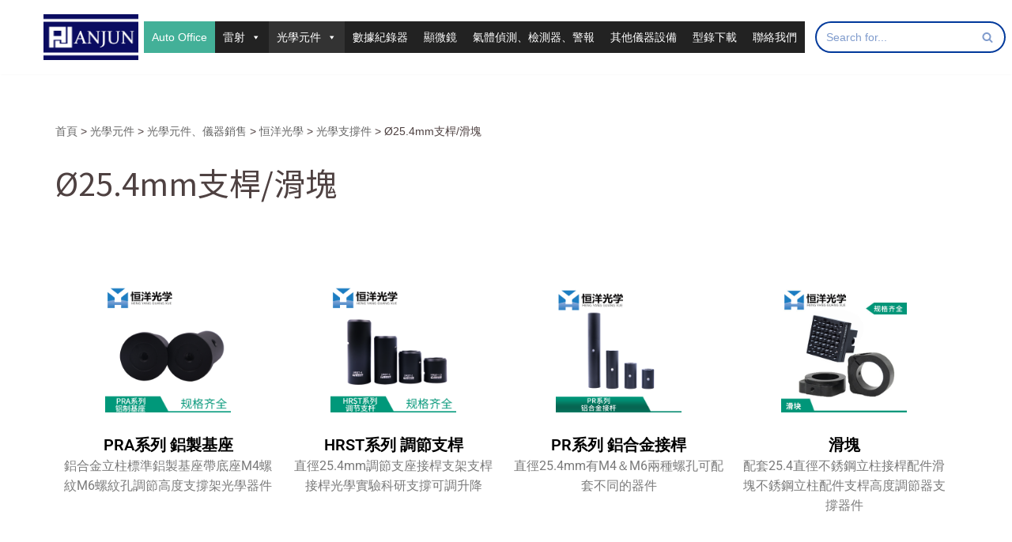

--- FILE ---
content_type: text/html; charset=UTF-8
request_url: https://www.anjun.com.tw/%E5%85%89%E5%AD%B8%E5%85%83%E4%BB%B6/%E5%85%89%E5%AD%B8%E5%85%83%E4%BB%B6%E3%80%81%E5%84%80%E5%99%A8%E9%8A%B7%E5%94%AE/%E6%81%92%E6%B4%8B%E5%85%89%E5%AD%B8/%E5%85%89%E5%AD%B8%E6%94%AF%E6%92%90%E4%BB%B6/o25-4mm%E6%94%AF%E6%A1%BF-%E6%BB%91%E5%A1%8A/
body_size: 19471
content:
<!DOCTYPE html>
<html lang="zh-TW">

<head>
	
	<meta charset="UTF-8">
	<meta name="viewport" content="width=device-width, initial-scale=1, minimum-scale=1">
	<link rel="profile" href="http://gmpg.org/xfn/11">
		<meta name='robots' content='index, follow, max-image-preview:large, max-snippet:-1, max-video-preview:-1' />
	<style>img:is([sizes="auto" i], [sizes^="auto," i]) { contain-intrinsic-size: 3000px 1500px }</style>
	
	<!-- This site is optimized with the Yoast SEO plugin v26.2 - https://yoast.com/wordpress/plugins/seo/ -->
	<title>Ø25.4mm支桿/滑塊 &#060; 安均科技有限公司</title>
	<meta name="description" content="Ø25.4mm支桿/滑塊包含 PRA系列 鋁製基座、HRST系列 調節支桿、PR系列 鋁合金接桿、滑塊、PRM1F 立方塊、PRS系列 不銹鋼支柱(帶底座)、RS系列 不銹鋼接桿、PRM-45 45度轉接塊。" />
	<link rel="canonical" href="https://www.anjun.com.tw/光學元件/光學元件、儀器銷售/恒洋光學/光學支撐件/o25-4mm支桿-滑塊/" />
	<meta property="og:locale" content="zh_TW" />
	<meta property="og:type" content="article" />
	<meta property="og:title" content="Ø25.4mm支桿/滑塊 &#060; 安均科技有限公司" />
	<meta property="og:description" content="Ø25.4mm支桿/滑塊包含 PRA系列 鋁製基座、HRST系列 調節支桿、PR系列 鋁合金接桿、滑塊、PRM1F 立方塊、PRS系列 不銹鋼支柱(帶底座)、RS系列 不銹鋼接桿、PRM-45 45度轉接塊。" />
	<meta property="og:url" content="https://www.anjun.com.tw/光學元件/光學元件、儀器銷售/恒洋光學/光學支撐件/o25-4mm支桿-滑塊/" />
	<meta property="og:site_name" content="安均科技有限公司" />
	<meta property="article:modified_time" content="2021-11-03T08:33:16+00:00" />
	<meta property="og:image" content="https://www.anjun.com.tw/wp-content/uploads/2021/10/22033023.jpg" />
	<meta name="twitter:card" content="summary_large_image" />
	<meta name="twitter:label1" content="預估閱讀時間" />
	<meta name="twitter:data1" content="2 分鐘" />
	<script type="application/ld+json" class="yoast-schema-graph">{"@context":"https://schema.org","@graph":[{"@type":"WebPage","@id":"https://www.anjun.com.tw/%e5%85%89%e5%ad%b8%e5%85%83%e4%bb%b6/%e5%85%89%e5%ad%b8%e5%85%83%e4%bb%b6%e3%80%81%e5%84%80%e5%99%a8%e9%8a%b7%e5%94%ae/%e6%81%92%e6%b4%8b%e5%85%89%e5%ad%b8/%e5%85%89%e5%ad%b8%e6%94%af%e6%92%90%e4%bb%b6/o25-4mm%e6%94%af%e6%a1%bf-%e6%bb%91%e5%a1%8a/","url":"https://www.anjun.com.tw/%e5%85%89%e5%ad%b8%e5%85%83%e4%bb%b6/%e5%85%89%e5%ad%b8%e5%85%83%e4%bb%b6%e3%80%81%e5%84%80%e5%99%a8%e9%8a%b7%e5%94%ae/%e6%81%92%e6%b4%8b%e5%85%89%e5%ad%b8/%e5%85%89%e5%ad%b8%e6%94%af%e6%92%90%e4%bb%b6/o25-4mm%e6%94%af%e6%a1%bf-%e6%bb%91%e5%a1%8a/","name":"Ø25.4mm支桿/滑塊 &#060; 安均科技有限公司","isPartOf":{"@id":"https://www.anjun.com.tw/#website"},"primaryImageOfPage":{"@id":"https://www.anjun.com.tw/%e5%85%89%e5%ad%b8%e5%85%83%e4%bb%b6/%e5%85%89%e5%ad%b8%e5%85%83%e4%bb%b6%e3%80%81%e5%84%80%e5%99%a8%e9%8a%b7%e5%94%ae/%e6%81%92%e6%b4%8b%e5%85%89%e5%ad%b8/%e5%85%89%e5%ad%b8%e6%94%af%e6%92%90%e4%bb%b6/o25-4mm%e6%94%af%e6%a1%bf-%e6%bb%91%e5%a1%8a/#primaryimage"},"image":{"@id":"https://www.anjun.com.tw/%e5%85%89%e5%ad%b8%e5%85%83%e4%bb%b6/%e5%85%89%e5%ad%b8%e5%85%83%e4%bb%b6%e3%80%81%e5%84%80%e5%99%a8%e9%8a%b7%e5%94%ae/%e6%81%92%e6%b4%8b%e5%85%89%e5%ad%b8/%e5%85%89%e5%ad%b8%e6%94%af%e6%92%90%e4%bb%b6/o25-4mm%e6%94%af%e6%a1%bf-%e6%bb%91%e5%a1%8a/#primaryimage"},"thumbnailUrl":"https://www.anjun.com.tw/wp-content/uploads/2021/10/22033023.jpg","datePublished":"2021-10-28T02:03:04+00:00","dateModified":"2021-11-03T08:33:16+00:00","description":"Ø25.4mm支桿/滑塊包含 PRA系列 鋁製基座、HRST系列 調節支桿、PR系列 鋁合金接桿、滑塊、PRM1F 立方塊、PRS系列 不銹鋼支柱(帶底座)、RS系列 不銹鋼接桿、PRM-45 45度轉接塊。","breadcrumb":{"@id":"https://www.anjun.com.tw/%e5%85%89%e5%ad%b8%e5%85%83%e4%bb%b6/%e5%85%89%e5%ad%b8%e5%85%83%e4%bb%b6%e3%80%81%e5%84%80%e5%99%a8%e9%8a%b7%e5%94%ae/%e6%81%92%e6%b4%8b%e5%85%89%e5%ad%b8/%e5%85%89%e5%ad%b8%e6%94%af%e6%92%90%e4%bb%b6/o25-4mm%e6%94%af%e6%a1%bf-%e6%bb%91%e5%a1%8a/#breadcrumb"},"inLanguage":"zh-TW","potentialAction":[{"@type":"ReadAction","target":["https://www.anjun.com.tw/%e5%85%89%e5%ad%b8%e5%85%83%e4%bb%b6/%e5%85%89%e5%ad%b8%e5%85%83%e4%bb%b6%e3%80%81%e5%84%80%e5%99%a8%e9%8a%b7%e5%94%ae/%e6%81%92%e6%b4%8b%e5%85%89%e5%ad%b8/%e5%85%89%e5%ad%b8%e6%94%af%e6%92%90%e4%bb%b6/o25-4mm%e6%94%af%e6%a1%bf-%e6%bb%91%e5%a1%8a/"]}]},{"@type":"ImageObject","inLanguage":"zh-TW","@id":"https://www.anjun.com.tw/%e5%85%89%e5%ad%b8%e5%85%83%e4%bb%b6/%e5%85%89%e5%ad%b8%e5%85%83%e4%bb%b6%e3%80%81%e5%84%80%e5%99%a8%e9%8a%b7%e5%94%ae/%e6%81%92%e6%b4%8b%e5%85%89%e5%ad%b8/%e5%85%89%e5%ad%b8%e6%94%af%e6%92%90%e4%bb%b6/o25-4mm%e6%94%af%e6%a1%bf-%e6%bb%91%e5%a1%8a/#primaryimage","url":"https://www.anjun.com.tw/wp-content/uploads/2021/10/22033023.jpg","contentUrl":"https://www.anjun.com.tw/wp-content/uploads/2021/10/22033023.jpg","width":800,"height":800},{"@type":"BreadcrumbList","@id":"https://www.anjun.com.tw/%e5%85%89%e5%ad%b8%e5%85%83%e4%bb%b6/%e5%85%89%e5%ad%b8%e5%85%83%e4%bb%b6%e3%80%81%e5%84%80%e5%99%a8%e9%8a%b7%e5%94%ae/%e6%81%92%e6%b4%8b%e5%85%89%e5%ad%b8/%e5%85%89%e5%ad%b8%e6%94%af%e6%92%90%e4%bb%b6/o25-4mm%e6%94%af%e6%a1%bf-%e6%bb%91%e5%a1%8a/#breadcrumb","itemListElement":[{"@type":"ListItem","position":1,"name":"首頁","item":"https://www.anjun.com.tw/"},{"@type":"ListItem","position":2,"name":"光學元件","item":"https://www.anjun.com.tw/%e5%85%89%e5%ad%b8%e5%85%83%e4%bb%b6/"},{"@type":"ListItem","position":3,"name":"光學元件、儀器銷售","item":"https://www.anjun.com.tw/%e5%85%89%e5%ad%b8%e5%85%83%e4%bb%b6/%e5%85%89%e5%ad%b8%e5%85%83%e4%bb%b6%e3%80%81%e5%84%80%e5%99%a8%e9%8a%b7%e5%94%ae/"},{"@type":"ListItem","position":4,"name":"恒洋光學","item":"https://www.anjun.com.tw/%e5%85%89%e5%ad%b8%e5%85%83%e4%bb%b6/%e5%85%89%e5%ad%b8%e5%85%83%e4%bb%b6%e3%80%81%e5%84%80%e5%99%a8%e9%8a%b7%e5%94%ae/%e6%81%92%e6%b4%8b%e5%85%89%e5%ad%b8/"},{"@type":"ListItem","position":5,"name":"光學支撐件","item":"https://www.anjun.com.tw/%e5%85%89%e5%ad%b8%e5%85%83%e4%bb%b6/%e5%85%89%e5%ad%b8%e5%85%83%e4%bb%b6%e3%80%81%e5%84%80%e5%99%a8%e9%8a%b7%e5%94%ae/%e6%81%92%e6%b4%8b%e5%85%89%e5%ad%b8/%e5%85%89%e5%ad%b8%e6%94%af%e6%92%90%e4%bb%b6/"},{"@type":"ListItem","position":6,"name":"Ø25.4mm支桿/滑塊"}]},{"@type":"WebSite","@id":"https://www.anjun.com.tw/#website","url":"https://www.anjun.com.tw/","name":"安均科技有限公司","description":"ANJUN TECHNOLOGY CO., LTD.","publisher":{"@id":"https://www.anjun.com.tw/#organization"},"potentialAction":[{"@type":"SearchAction","target":{"@type":"EntryPoint","urlTemplate":"https://www.anjun.com.tw/?s={search_term_string}"},"query-input":{"@type":"PropertyValueSpecification","valueRequired":true,"valueName":"search_term_string"}}],"inLanguage":"zh-TW"},{"@type":"Organization","@id":"https://www.anjun.com.tw/#organization","name":"安均科技有限公司","url":"https://www.anjun.com.tw/","logo":{"@type":"ImageObject","inLanguage":"zh-TW","@id":"https://www.anjun.com.tw/#/schema/logo/image/","url":"https://www.anjun.com.tw/wp-content/uploads/2021/08/新LOGO123-03-1.png","contentUrl":"https://www.anjun.com.tw/wp-content/uploads/2021/08/新LOGO123-03-1.png","width":1000,"height":485,"caption":"安均科技有限公司"},"image":{"@id":"https://www.anjun.com.tw/#/schema/logo/image/"}}]}</script>
	<!-- / Yoast SEO plugin. -->


<link rel='dns-prefetch' href='//hcaptcha.com' />
<link rel="alternate" type="application/rss+xml" title="訂閱《安均科技有限公司》&raquo; 資訊提供" href="https://www.anjun.com.tw/feed/" />
<link rel="alternate" type="application/rss+xml" title="訂閱《安均科技有限公司》&raquo; 留言的資訊提供" href="https://www.anjun.com.tw/comments/feed/" />
<script>
window._wpemojiSettings = {"baseUrl":"https:\/\/s.w.org\/images\/core\/emoji\/16.0.1\/72x72\/","ext":".png","svgUrl":"https:\/\/s.w.org\/images\/core\/emoji\/16.0.1\/svg\/","svgExt":".svg","source":{"concatemoji":"https:\/\/www.anjun.com.tw\/wp-includes\/js\/wp-emoji-release.min.js?ver=10f03baf064941d10265ca2fe7e2a72d"}};
/*! This file is auto-generated */
!function(s,n){var o,i,e;function c(e){try{var t={supportTests:e,timestamp:(new Date).valueOf()};sessionStorage.setItem(o,JSON.stringify(t))}catch(e){}}function p(e,t,n){e.clearRect(0,0,e.canvas.width,e.canvas.height),e.fillText(t,0,0);var t=new Uint32Array(e.getImageData(0,0,e.canvas.width,e.canvas.height).data),a=(e.clearRect(0,0,e.canvas.width,e.canvas.height),e.fillText(n,0,0),new Uint32Array(e.getImageData(0,0,e.canvas.width,e.canvas.height).data));return t.every(function(e,t){return e===a[t]})}function u(e,t){e.clearRect(0,0,e.canvas.width,e.canvas.height),e.fillText(t,0,0);for(var n=e.getImageData(16,16,1,1),a=0;a<n.data.length;a++)if(0!==n.data[a])return!1;return!0}function f(e,t,n,a){switch(t){case"flag":return n(e,"\ud83c\udff3\ufe0f\u200d\u26a7\ufe0f","\ud83c\udff3\ufe0f\u200b\u26a7\ufe0f")?!1:!n(e,"\ud83c\udde8\ud83c\uddf6","\ud83c\udde8\u200b\ud83c\uddf6")&&!n(e,"\ud83c\udff4\udb40\udc67\udb40\udc62\udb40\udc65\udb40\udc6e\udb40\udc67\udb40\udc7f","\ud83c\udff4\u200b\udb40\udc67\u200b\udb40\udc62\u200b\udb40\udc65\u200b\udb40\udc6e\u200b\udb40\udc67\u200b\udb40\udc7f");case"emoji":return!a(e,"\ud83e\udedf")}return!1}function g(e,t,n,a){var r="undefined"!=typeof WorkerGlobalScope&&self instanceof WorkerGlobalScope?new OffscreenCanvas(300,150):s.createElement("canvas"),o=r.getContext("2d",{willReadFrequently:!0}),i=(o.textBaseline="top",o.font="600 32px Arial",{});return e.forEach(function(e){i[e]=t(o,e,n,a)}),i}function t(e){var t=s.createElement("script");t.src=e,t.defer=!0,s.head.appendChild(t)}"undefined"!=typeof Promise&&(o="wpEmojiSettingsSupports",i=["flag","emoji"],n.supports={everything:!0,everythingExceptFlag:!0},e=new Promise(function(e){s.addEventListener("DOMContentLoaded",e,{once:!0})}),new Promise(function(t){var n=function(){try{var e=JSON.parse(sessionStorage.getItem(o));if("object"==typeof e&&"number"==typeof e.timestamp&&(new Date).valueOf()<e.timestamp+604800&&"object"==typeof e.supportTests)return e.supportTests}catch(e){}return null}();if(!n){if("undefined"!=typeof Worker&&"undefined"!=typeof OffscreenCanvas&&"undefined"!=typeof URL&&URL.createObjectURL&&"undefined"!=typeof Blob)try{var e="postMessage("+g.toString()+"("+[JSON.stringify(i),f.toString(),p.toString(),u.toString()].join(",")+"));",a=new Blob([e],{type:"text/javascript"}),r=new Worker(URL.createObjectURL(a),{name:"wpTestEmojiSupports"});return void(r.onmessage=function(e){c(n=e.data),r.terminate(),t(n)})}catch(e){}c(n=g(i,f,p,u))}t(n)}).then(function(e){for(var t in e)n.supports[t]=e[t],n.supports.everything=n.supports.everything&&n.supports[t],"flag"!==t&&(n.supports.everythingExceptFlag=n.supports.everythingExceptFlag&&n.supports[t]);n.supports.everythingExceptFlag=n.supports.everythingExceptFlag&&!n.supports.flag,n.DOMReady=!1,n.readyCallback=function(){n.DOMReady=!0}}).then(function(){return e}).then(function(){var e;n.supports.everything||(n.readyCallback(),(e=n.source||{}).concatemoji?t(e.concatemoji):e.wpemoji&&e.twemoji&&(t(e.twemoji),t(e.wpemoji)))}))}((window,document),window._wpemojiSettings);
</script>
<link rel='stylesheet' id='dashicons-css' href='https://www.anjun.com.tw/wp-includes/css/dashicons.min.css?ver=10f03baf064941d10265ca2fe7e2a72d' media='all' />
<link rel='stylesheet' id='post-views-counter-frontend-css' href='https://www.anjun.com.tw/wp-content/plugins/post-views-counter/css/frontend.min.css?ver=1.5.7' media='all' />
<style id='wp-emoji-styles-inline-css'>

	img.wp-smiley, img.emoji {
		display: inline !important;
		border: none !important;
		box-shadow: none !important;
		height: 1em !important;
		width: 1em !important;
		margin: 0 0.07em !important;
		vertical-align: -0.1em !important;
		background: none !important;
		padding: 0 !important;
	}
</style>
<style id='classic-theme-styles-inline-css'>
/*! This file is auto-generated */
.wp-block-button__link{color:#fff;background-color:#32373c;border-radius:9999px;box-shadow:none;text-decoration:none;padding:calc(.667em + 2px) calc(1.333em + 2px);font-size:1.125em}.wp-block-file__button{background:#32373c;color:#fff;text-decoration:none}
</style>
<style id='global-styles-inline-css'>
:root{--wp--preset--aspect-ratio--square: 1;--wp--preset--aspect-ratio--4-3: 4/3;--wp--preset--aspect-ratio--3-4: 3/4;--wp--preset--aspect-ratio--3-2: 3/2;--wp--preset--aspect-ratio--2-3: 2/3;--wp--preset--aspect-ratio--16-9: 16/9;--wp--preset--aspect-ratio--9-16: 9/16;--wp--preset--color--black: #000000;--wp--preset--color--cyan-bluish-gray: #abb8c3;--wp--preset--color--white: #ffffff;--wp--preset--color--pale-pink: #f78da7;--wp--preset--color--vivid-red: #cf2e2e;--wp--preset--color--luminous-vivid-orange: #ff6900;--wp--preset--color--luminous-vivid-amber: #fcb900;--wp--preset--color--light-green-cyan: #7bdcb5;--wp--preset--color--vivid-green-cyan: #00d084;--wp--preset--color--pale-cyan-blue: #8ed1fc;--wp--preset--color--vivid-cyan-blue: #0693e3;--wp--preset--color--vivid-purple: #9b51e0;--wp--preset--color--neve-link-color: var(--nv-primary-accent);--wp--preset--color--neve-link-hover-color: var(--nv-secondary-accent);--wp--preset--color--nv-site-bg: var(--nv-site-bg);--wp--preset--color--nv-light-bg: var(--nv-light-bg);--wp--preset--color--nv-dark-bg: var(--nv-dark-bg);--wp--preset--color--neve-text-color: var(--nv-text-color);--wp--preset--color--nv-text-dark-bg: var(--nv-text-dark-bg);--wp--preset--color--nv-c-1: var(--nv-c-1);--wp--preset--color--nv-c-2: var(--nv-c-2);--wp--preset--gradient--vivid-cyan-blue-to-vivid-purple: linear-gradient(135deg,rgba(6,147,227,1) 0%,rgb(155,81,224) 100%);--wp--preset--gradient--light-green-cyan-to-vivid-green-cyan: linear-gradient(135deg,rgb(122,220,180) 0%,rgb(0,208,130) 100%);--wp--preset--gradient--luminous-vivid-amber-to-luminous-vivid-orange: linear-gradient(135deg,rgba(252,185,0,1) 0%,rgba(255,105,0,1) 100%);--wp--preset--gradient--luminous-vivid-orange-to-vivid-red: linear-gradient(135deg,rgba(255,105,0,1) 0%,rgb(207,46,46) 100%);--wp--preset--gradient--very-light-gray-to-cyan-bluish-gray: linear-gradient(135deg,rgb(238,238,238) 0%,rgb(169,184,195) 100%);--wp--preset--gradient--cool-to-warm-spectrum: linear-gradient(135deg,rgb(74,234,220) 0%,rgb(151,120,209) 20%,rgb(207,42,186) 40%,rgb(238,44,130) 60%,rgb(251,105,98) 80%,rgb(254,248,76) 100%);--wp--preset--gradient--blush-light-purple: linear-gradient(135deg,rgb(255,206,236) 0%,rgb(152,150,240) 100%);--wp--preset--gradient--blush-bordeaux: linear-gradient(135deg,rgb(254,205,165) 0%,rgb(254,45,45) 50%,rgb(107,0,62) 100%);--wp--preset--gradient--luminous-dusk: linear-gradient(135deg,rgb(255,203,112) 0%,rgb(199,81,192) 50%,rgb(65,88,208) 100%);--wp--preset--gradient--pale-ocean: linear-gradient(135deg,rgb(255,245,203) 0%,rgb(182,227,212) 50%,rgb(51,167,181) 100%);--wp--preset--gradient--electric-grass: linear-gradient(135deg,rgb(202,248,128) 0%,rgb(113,206,126) 100%);--wp--preset--gradient--midnight: linear-gradient(135deg,rgb(2,3,129) 0%,rgb(40,116,252) 100%);--wp--preset--font-size--small: 13px;--wp--preset--font-size--medium: 20px;--wp--preset--font-size--large: 36px;--wp--preset--font-size--x-large: 42px;--wp--preset--spacing--20: 0.44rem;--wp--preset--spacing--30: 0.67rem;--wp--preset--spacing--40: 1rem;--wp--preset--spacing--50: 1.5rem;--wp--preset--spacing--60: 2.25rem;--wp--preset--spacing--70: 3.38rem;--wp--preset--spacing--80: 5.06rem;--wp--preset--shadow--natural: 6px 6px 9px rgba(0, 0, 0, 0.2);--wp--preset--shadow--deep: 12px 12px 50px rgba(0, 0, 0, 0.4);--wp--preset--shadow--sharp: 6px 6px 0px rgba(0, 0, 0, 0.2);--wp--preset--shadow--outlined: 6px 6px 0px -3px rgba(255, 255, 255, 1), 6px 6px rgba(0, 0, 0, 1);--wp--preset--shadow--crisp: 6px 6px 0px rgba(0, 0, 0, 1);}:where(.is-layout-flex){gap: 0.5em;}:where(.is-layout-grid){gap: 0.5em;}body .is-layout-flex{display: flex;}.is-layout-flex{flex-wrap: wrap;align-items: center;}.is-layout-flex > :is(*, div){margin: 0;}body .is-layout-grid{display: grid;}.is-layout-grid > :is(*, div){margin: 0;}:where(.wp-block-columns.is-layout-flex){gap: 2em;}:where(.wp-block-columns.is-layout-grid){gap: 2em;}:where(.wp-block-post-template.is-layout-flex){gap: 1.25em;}:where(.wp-block-post-template.is-layout-grid){gap: 1.25em;}.has-black-color{color: var(--wp--preset--color--black) !important;}.has-cyan-bluish-gray-color{color: var(--wp--preset--color--cyan-bluish-gray) !important;}.has-white-color{color: var(--wp--preset--color--white) !important;}.has-pale-pink-color{color: var(--wp--preset--color--pale-pink) !important;}.has-vivid-red-color{color: var(--wp--preset--color--vivid-red) !important;}.has-luminous-vivid-orange-color{color: var(--wp--preset--color--luminous-vivid-orange) !important;}.has-luminous-vivid-amber-color{color: var(--wp--preset--color--luminous-vivid-amber) !important;}.has-light-green-cyan-color{color: var(--wp--preset--color--light-green-cyan) !important;}.has-vivid-green-cyan-color{color: var(--wp--preset--color--vivid-green-cyan) !important;}.has-pale-cyan-blue-color{color: var(--wp--preset--color--pale-cyan-blue) !important;}.has-vivid-cyan-blue-color{color: var(--wp--preset--color--vivid-cyan-blue) !important;}.has-vivid-purple-color{color: var(--wp--preset--color--vivid-purple) !important;}.has-neve-link-color-color{color: var(--wp--preset--color--neve-link-color) !important;}.has-neve-link-hover-color-color{color: var(--wp--preset--color--neve-link-hover-color) !important;}.has-nv-site-bg-color{color: var(--wp--preset--color--nv-site-bg) !important;}.has-nv-light-bg-color{color: var(--wp--preset--color--nv-light-bg) !important;}.has-nv-dark-bg-color{color: var(--wp--preset--color--nv-dark-bg) !important;}.has-neve-text-color-color{color: var(--wp--preset--color--neve-text-color) !important;}.has-nv-text-dark-bg-color{color: var(--wp--preset--color--nv-text-dark-bg) !important;}.has-nv-c-1-color{color: var(--wp--preset--color--nv-c-1) !important;}.has-nv-c-2-color{color: var(--wp--preset--color--nv-c-2) !important;}.has-black-background-color{background-color: var(--wp--preset--color--black) !important;}.has-cyan-bluish-gray-background-color{background-color: var(--wp--preset--color--cyan-bluish-gray) !important;}.has-white-background-color{background-color: var(--wp--preset--color--white) !important;}.has-pale-pink-background-color{background-color: var(--wp--preset--color--pale-pink) !important;}.has-vivid-red-background-color{background-color: var(--wp--preset--color--vivid-red) !important;}.has-luminous-vivid-orange-background-color{background-color: var(--wp--preset--color--luminous-vivid-orange) !important;}.has-luminous-vivid-amber-background-color{background-color: var(--wp--preset--color--luminous-vivid-amber) !important;}.has-light-green-cyan-background-color{background-color: var(--wp--preset--color--light-green-cyan) !important;}.has-vivid-green-cyan-background-color{background-color: var(--wp--preset--color--vivid-green-cyan) !important;}.has-pale-cyan-blue-background-color{background-color: var(--wp--preset--color--pale-cyan-blue) !important;}.has-vivid-cyan-blue-background-color{background-color: var(--wp--preset--color--vivid-cyan-blue) !important;}.has-vivid-purple-background-color{background-color: var(--wp--preset--color--vivid-purple) !important;}.has-neve-link-color-background-color{background-color: var(--wp--preset--color--neve-link-color) !important;}.has-neve-link-hover-color-background-color{background-color: var(--wp--preset--color--neve-link-hover-color) !important;}.has-nv-site-bg-background-color{background-color: var(--wp--preset--color--nv-site-bg) !important;}.has-nv-light-bg-background-color{background-color: var(--wp--preset--color--nv-light-bg) !important;}.has-nv-dark-bg-background-color{background-color: var(--wp--preset--color--nv-dark-bg) !important;}.has-neve-text-color-background-color{background-color: var(--wp--preset--color--neve-text-color) !important;}.has-nv-text-dark-bg-background-color{background-color: var(--wp--preset--color--nv-text-dark-bg) !important;}.has-nv-c-1-background-color{background-color: var(--wp--preset--color--nv-c-1) !important;}.has-nv-c-2-background-color{background-color: var(--wp--preset--color--nv-c-2) !important;}.has-black-border-color{border-color: var(--wp--preset--color--black) !important;}.has-cyan-bluish-gray-border-color{border-color: var(--wp--preset--color--cyan-bluish-gray) !important;}.has-white-border-color{border-color: var(--wp--preset--color--white) !important;}.has-pale-pink-border-color{border-color: var(--wp--preset--color--pale-pink) !important;}.has-vivid-red-border-color{border-color: var(--wp--preset--color--vivid-red) !important;}.has-luminous-vivid-orange-border-color{border-color: var(--wp--preset--color--luminous-vivid-orange) !important;}.has-luminous-vivid-amber-border-color{border-color: var(--wp--preset--color--luminous-vivid-amber) !important;}.has-light-green-cyan-border-color{border-color: var(--wp--preset--color--light-green-cyan) !important;}.has-vivid-green-cyan-border-color{border-color: var(--wp--preset--color--vivid-green-cyan) !important;}.has-pale-cyan-blue-border-color{border-color: var(--wp--preset--color--pale-cyan-blue) !important;}.has-vivid-cyan-blue-border-color{border-color: var(--wp--preset--color--vivid-cyan-blue) !important;}.has-vivid-purple-border-color{border-color: var(--wp--preset--color--vivid-purple) !important;}.has-neve-link-color-border-color{border-color: var(--wp--preset--color--neve-link-color) !important;}.has-neve-link-hover-color-border-color{border-color: var(--wp--preset--color--neve-link-hover-color) !important;}.has-nv-site-bg-border-color{border-color: var(--wp--preset--color--nv-site-bg) !important;}.has-nv-light-bg-border-color{border-color: var(--wp--preset--color--nv-light-bg) !important;}.has-nv-dark-bg-border-color{border-color: var(--wp--preset--color--nv-dark-bg) !important;}.has-neve-text-color-border-color{border-color: var(--wp--preset--color--neve-text-color) !important;}.has-nv-text-dark-bg-border-color{border-color: var(--wp--preset--color--nv-text-dark-bg) !important;}.has-nv-c-1-border-color{border-color: var(--wp--preset--color--nv-c-1) !important;}.has-nv-c-2-border-color{border-color: var(--wp--preset--color--nv-c-2) !important;}.has-vivid-cyan-blue-to-vivid-purple-gradient-background{background: var(--wp--preset--gradient--vivid-cyan-blue-to-vivid-purple) !important;}.has-light-green-cyan-to-vivid-green-cyan-gradient-background{background: var(--wp--preset--gradient--light-green-cyan-to-vivid-green-cyan) !important;}.has-luminous-vivid-amber-to-luminous-vivid-orange-gradient-background{background: var(--wp--preset--gradient--luminous-vivid-amber-to-luminous-vivid-orange) !important;}.has-luminous-vivid-orange-to-vivid-red-gradient-background{background: var(--wp--preset--gradient--luminous-vivid-orange-to-vivid-red) !important;}.has-very-light-gray-to-cyan-bluish-gray-gradient-background{background: var(--wp--preset--gradient--very-light-gray-to-cyan-bluish-gray) !important;}.has-cool-to-warm-spectrum-gradient-background{background: var(--wp--preset--gradient--cool-to-warm-spectrum) !important;}.has-blush-light-purple-gradient-background{background: var(--wp--preset--gradient--blush-light-purple) !important;}.has-blush-bordeaux-gradient-background{background: var(--wp--preset--gradient--blush-bordeaux) !important;}.has-luminous-dusk-gradient-background{background: var(--wp--preset--gradient--luminous-dusk) !important;}.has-pale-ocean-gradient-background{background: var(--wp--preset--gradient--pale-ocean) !important;}.has-electric-grass-gradient-background{background: var(--wp--preset--gradient--electric-grass) !important;}.has-midnight-gradient-background{background: var(--wp--preset--gradient--midnight) !important;}.has-small-font-size{font-size: var(--wp--preset--font-size--small) !important;}.has-medium-font-size{font-size: var(--wp--preset--font-size--medium) !important;}.has-large-font-size{font-size: var(--wp--preset--font-size--large) !important;}.has-x-large-font-size{font-size: var(--wp--preset--font-size--x-large) !important;}
:where(.wp-block-post-template.is-layout-flex){gap: 1.25em;}:where(.wp-block-post-template.is-layout-grid){gap: 1.25em;}
:where(.wp-block-columns.is-layout-flex){gap: 2em;}:where(.wp-block-columns.is-layout-grid){gap: 2em;}
:root :where(.wp-block-pullquote){font-size: 1.5em;line-height: 1.6;}
</style>
<link rel='stylesheet' id='contact-form-7-css' href='https://www.anjun.com.tw/wp-content/plugins/contact-form-7/includes/css/styles.css?ver=6.1.3' media='all' />
<link rel='stylesheet' id='flexy-breadcrumb-css' href='https://www.anjun.com.tw/wp-content/plugins/flexy-breadcrumb/public/css/flexy-breadcrumb-public.css?ver=1.2.1' media='all' />
<link rel='stylesheet' id='flexy-breadcrumb-font-awesome-css' href='https://www.anjun.com.tw/wp-content/plugins/flexy-breadcrumb/public/css/font-awesome.min.css?ver=4.7.0' media='all' />
<link rel='stylesheet' id='trp-language-switcher-style-css' href='https://www.anjun.com.tw/wp-content/plugins/translatepress-multilingual/assets/css/trp-language-switcher.css?ver=3.0.1' media='all' />
<link rel='stylesheet' id='megamenu-css' href='https://www.anjun.com.tw/wp-content/uploads/maxmegamenu/style.css?ver=efff81' media='all' />
<link rel='stylesheet' id='neve-style-css' href='https://www.anjun.com.tw/wp-content/themes/neve/style-main-new.min.css?ver=3.8.3' media='all' />
<style id='neve-style-inline-css'>
.nv-meta-list li.meta:not(:last-child):after { content:"/" }.nv-meta-list .no-mobile{
			display:none;
		}.nv-meta-list li.last::after{
			content: ""!important;
		}@media (min-width: 769px) {
			.nv-meta-list .no-mobile {
				display: inline-block;
			}
			.nv-meta-list li.last:not(:last-child)::after {
		 		content: "/" !important;
			}
		}
 :root{ --container: 748px;--postwidth:100%; --primarybtnbg: var(--nv-light-bg); --primarybtnhoverbg: var(--nv-light-bg); --primarybtncolor: var(--nv-text-color); --secondarybtncolor: var(--nv-text-color); --primarybtnhovercolor: var(--nv-text-color); --secondarybtnhovercolor: var(--nv-text-color);--primarybtnborderradius:0;--secondarybtnborderradius:0;--secondarybtnborderwidth:2px;--btnpadding:8px 12px;--primarybtnpadding:8px 12px;--secondarybtnpadding:calc(8px - 2px) calc(12px - 2px); --bodyfontfamily: Arial,Helvetica,sans-serif; --bodyfontsize: 15px; --bodylineheight: 1.6em; --bodyletterspacing: 0px; --bodyfontweight: 400; --bodytexttransform: none; --h1fontsize: 36px; --h1fontweight: 700; --h1lineheight: 1.2; --h1letterspacing: 0px; --h1texttransform: none; --h2fontsize: 28px; --h2fontweight: 700; --h2lineheight: 1.3; --h2letterspacing: 0px; --h2texttransform: none; --h3fontsize: 24px; --h3fontweight: 700; --h3lineheight: 1.4; --h3letterspacing: 0px; --h3texttransform: none; --h4fontsize: 20px; --h4fontweight: 700; --h4lineheight: 1.6; --h4letterspacing: 0px; --h4texttransform: none; --h5fontsize: 16px; --h5fontweight: 700; --h5lineheight: 1.6; --h5letterspacing: 0px; --h5texttransform: none; --h6fontsize: 14px; --h6fontweight: 700; --h6lineheight: 1.6; --h6letterspacing: 0px; --h6texttransform: none;--formfieldborderwidth:2px;--formfieldborderradius:3px; --formfieldbgcolor: var(--nv-site-bg); --formfieldbordercolor: #dddddd; --formfieldcolor: var(--nv-text-color);--formfieldpadding:10px 12px; } .single-post-container .alignfull > [class*="__inner-container"], .single-post-container .alignwide > [class*="__inner-container"]{ max-width:718px } .nv-meta-list{ --avatarsize: 20px; } .single .nv-meta-list{ --avatarsize: 20px; } .nv-post-cover{ --height: 250px;--padding:40px 15px;--justify: flex-start; --textalign: left; --valign: center; } .nv-post-cover .nv-title-meta-wrap, .nv-page-title-wrap, .entry-header{ --textalign: left; } .nv-is-boxed.nv-title-meta-wrap{ --padding:40px 15px; --bgcolor: var(--nv-dark-bg); } .nv-overlay{ --opacity: 50; --blendmode: normal; } .nv-is-boxed.nv-comments-wrap{ --padding:20px; } .nv-is-boxed.comment-respond{ --padding:20px; } .single:not(.single-product), .page{ --c-vspace:0 0 0 0;; } .global-styled{ --bgcolor: var(--nv-site-bg); } .header-top{ --rowbcolor: var(--nv-light-bg); --color: var(--nv-text-color); --bgcolor: var(--nv-site-bg); } .header-main{ --rowbwidth:0px; --rowbcolor: var(--nv-site-bg); --color: var(--nv-secondary-accent); --bgcolor: var(--nv-site-bg); } .header-bottom{ --rowbcolor: var(--nv-light-bg); --color: var(--nv-text-color); --bgcolor: var(--nv-site-bg); } .header-menu-sidebar-bg{ --justify: flex-start; --textalign: left;--flexg: 1;--wrapdropdownwidth: auto; --color: var(--nv-text-color); --bgcolor: var(--nv-site-bg); } .header-menu-sidebar{ width: 360px; } .builder-item--logo{ --maxwidth: 120px; --color: var(--nv-site-bg); --fs: 24px;--padding:10px 0;--margin:0; --textalign: center;--justify: center; } .builder-item--nav-icon,.header-menu-sidebar .close-sidebar-panel .navbar-toggle{ --color: var(--nv-text-dark-bg);--borderradius:3px;--borderwidth:1px; } .builder-item--nav-icon{ --label-margin:0 5px 0 0;;--padding:10px 15px;--margin:0; } .builder-item--primary-menu{ --color: #ffffff; --hovercolor: #666666; --hovertextcolor: var(--nv-text-color); --activecolor: #666666; --spacing: 20px; --height: 25px;--padding:0;--margin:0; --fontsize: 1em; --lineheight: 1.6em; --letterspacing: 0px; --fontweight: 400; --texttransform: uppercase; --iconsize: 1em; } .hfg-is-group.has-primary-menu .inherit-ff{ --inheritedfw: 400; } .builder-item--header_search{ --height: 40px; --formfieldfontsize: 14px;--formfieldborderwidth:2px;--formfieldborderradius:3px; --formfieldbgcolor: var(--nv-site-bg); --formfieldbordercolor: var(--nv-secondary-accent); --formfieldcolor: var(--nv-secondary-accent);--padding:0;--margin:0; } .footer-top-inner .row{ grid-template-columns:1fr 1fr 1fr; --valign: flex-start; } .footer-top{ --rowbcolor: var(--nv-light-bg); --color: var(--nv-text-color); --bgcolor: var(--nv-site-bg); } .footer-main-inner .row{ grid-template-columns:1fr 1fr 1fr; --valign: flex-start; } .footer-main{ --rowbcolor: var(--nv-light-bg); --color: var(--nv-text-color); --bgcolor: var(--nv-site-bg); } .footer-bottom-inner .row{ grid-template-columns:1fr 3fr 1fr; --valign: flex-start; } .footer-bottom{ --rowbcolor: var(--nv-light-bg); --color: #4e4141; --bgcolor: var(--nv-text-color); } @media(min-width: 576px){ :root{ --container: 992px;--postwidth:50%;--btnpadding:8px 12px;--primarybtnpadding:8px 12px;--secondarybtnpadding:calc(8px - 2px) calc(12px - 2px); --bodyfontsize: 16px; --bodylineheight: 1.6em; --bodyletterspacing: 0px; --h1fontsize: 38px; --h1lineheight: 1.2; --h1letterspacing: 0px; --h2fontsize: 30px; --h2lineheight: 1.2; --h2letterspacing: 0px; --h3fontsize: 26px; --h3lineheight: 1.4; --h3letterspacing: 0px; --h4fontsize: 22px; --h4lineheight: 1.5; --h4letterspacing: 0px; --h5fontsize: 18px; --h5lineheight: 1.6; --h5letterspacing: 0px; --h6fontsize: 14px; --h6lineheight: 1.6; --h6letterspacing: 0px; } .single-post-container .alignfull > [class*="__inner-container"], .single-post-container .alignwide > [class*="__inner-container"]{ max-width:962px } .nv-meta-list{ --avatarsize: 20px; } .single .nv-meta-list{ --avatarsize: 20px; } .nv-post-cover{ --height: 320px;--padding:60px 30px;--justify: flex-start; --textalign: left; --valign: center; } .nv-post-cover .nv-title-meta-wrap, .nv-page-title-wrap, .entry-header{ --textalign: left; } .nv-is-boxed.nv-title-meta-wrap{ --padding:60px 30px; } .nv-is-boxed.nv-comments-wrap{ --padding:30px; } .nv-is-boxed.comment-respond{ --padding:30px; } .single:not(.single-product), .page{ --c-vspace:0 0 0 0;; } .header-main{ --rowbwidth:0px; } .header-menu-sidebar-bg{ --justify: flex-start; --textalign: left;--flexg: 1;--wrapdropdownwidth: auto; } .header-menu-sidebar{ width: 360px; } .builder-item--logo{ --maxwidth: 120px; --fs: 24px;--padding:10px 0;--margin:0; --textalign: center;--justify: center; } .builder-item--nav-icon{ --label-margin:0 5px 0 0;;--padding:10px 15px;--margin:0; } .builder-item--primary-menu{ --spacing: 20px; --height: 25px;--padding:0;--margin:0; --fontsize: 1em; --lineheight: 1.6em; --letterspacing: 0px; --iconsize: 1em; } .builder-item--header_search{ --height: 40px; --formfieldfontsize: 14px;--formfieldborderwidth:2px;--formfieldborderradius:3px;--padding:0;--margin:0; } }@media(min-width: 960px){ :root{ --container: 1170px;--postwidth:33.333333333333%;--btnpadding:16px 35px 16px 34px;;--primarybtnpadding:16px 35px 16px 34px;;--secondarybtnpadding:calc(16px - 2px) calc(35px - 2px) calc(16px - 2px) calc(34px - 2px);; --btnfs: 16px; --btnlineheight: 1.6em; --bodyfontsize: 16px; --bodylineheight: 1.6em; --bodyletterspacing: 0px; --h1fontsize: 40px; --h1lineheight: 1.1; --h1letterspacing: 0px; --h2fontsize: 32px; --h2lineheight: 1.2; --h2letterspacing: 0px; --h3fontsize: 28px; --h3lineheight: 1.4; --h3letterspacing: 0px; --h4fontsize: 24px; --h4lineheight: 1.5; --h4letterspacing: 0px; --h5fontsize: 20px; --h5lineheight: 1.6; --h5letterspacing: 0px; --h6fontsize: 16px; --h6lineheight: 1.6; --h6letterspacing: 0px; } body:not(.single):not(.archive):not(.blog):not(.search):not(.error404) .neve-main > .container .col, body.post-type-archive-course .neve-main > .container .col, body.post-type-archive-llms_membership .neve-main > .container .col{ max-width: 100%; } body:not(.single):not(.archive):not(.blog):not(.search):not(.error404) .nv-sidebar-wrap, body.post-type-archive-course .nv-sidebar-wrap, body.post-type-archive-llms_membership .nv-sidebar-wrap{ max-width: 0%; } .neve-main > .archive-container .nv-index-posts.col{ max-width: 100%; } .neve-main > .archive-container .nv-sidebar-wrap{ max-width: 0%; } .neve-main > .single-post-container .nv-single-post-wrap.col{ max-width: 70%; } .single-post-container .alignfull > [class*="__inner-container"], .single-post-container .alignwide > [class*="__inner-container"]{ max-width:789px } .container-fluid.single-post-container .alignfull > [class*="__inner-container"], .container-fluid.single-post-container .alignwide > [class*="__inner-container"]{ max-width:calc(70% + 15px) } .neve-main > .single-post-container .nv-sidebar-wrap{ max-width: 30%; } .nv-meta-list{ --avatarsize: 20px; } .single .nv-meta-list{ --avatarsize: 20px; } .nv-post-cover{ --height: 400px;--padding:60px 40px;--justify: flex-start; --textalign: left; --valign: center; } .nv-post-cover .nv-title-meta-wrap, .nv-page-title-wrap, .entry-header{ --textalign: left; } .nv-is-boxed.nv-title-meta-wrap{ --padding:60px 40px; } .nv-is-boxed.nv-comments-wrap{ --padding:40px; } .nv-is-boxed.comment-respond{ --padding:40px; } .single:not(.single-product), .page{ --c-vspace:0 0 0 0;; } .header-main{ --rowbwidth:0px; } .header-menu-sidebar-bg{ --justify: flex-start; --textalign: left;--flexg: 1;--wrapdropdownwidth: auto; } .header-menu-sidebar{ width: 360px; } .builder-item--logo{ --maxwidth: 120px; --fs: 24px;--padding:10px 0;--margin:0 -23px 0 -15px;; --textalign: center;--justify: center; } .builder-item--nav-icon{ --label-margin:0 5px 0 0;;--padding:10px 15px;--margin:0; } .builder-item--primary-menu{ --spacing: 1px; --height: 1px;--padding:0;--margin:0; --fontsize: 1em; --lineheight: 1.6em; --letterspacing: 0px; --iconsize: 1em; } .builder-item--header_search{ --height: 40px; --formfieldfontsize: 14px;--formfieldborderwidth:2px;--formfieldborderradius:27px;--padding:0;--margin:0 -62px; } }.nv-content-wrap .elementor a:not(.button):not(.wp-block-file__button){ text-decoration: none; }:root{--nv-primary-accent:#0047c3;--nv-secondary-accent:#00399b;--nv-site-bg:#ffffff;--nv-light-bg:#ebebeb;--nv-dark-bg:#4e4141;--nv-text-color:#4e4141;--nv-text-dark-bg:#f9ca71;--nv-c-1:#71a2f9;--nv-c-2:#f97070;--nv-fallback-ff:Arial, Helvetica, sans-serif;}
:root{--e-global-color-nvprimaryaccent:#0047c3;--e-global-color-nvsecondaryaccent:#00399b;--e-global-color-nvsitebg:#ffffff;--e-global-color-nvlightbg:#ebebeb;--e-global-color-nvdarkbg:#4e4141;--e-global-color-nvtextcolor:#4e4141;--e-global-color-nvtextdarkbg:#f9ca71;--e-global-color-nvc1:#71a2f9;--e-global-color-nvc2:#f97070;}
</style>
<link rel='stylesheet' id='tablepress-default-css' href='https://www.anjun.com.tw/wp-content/tablepress-combined.min.css?ver=10' media='all' />
<link rel='stylesheet' id='elementor-icons-css' href='https://www.anjun.com.tw/wp-content/plugins/elementor/assets/lib/eicons/css/elementor-icons.min.css?ver=5.44.0' media='all' />
<link rel='stylesheet' id='elementor-frontend-css' href='https://www.anjun.com.tw/wp-content/plugins/elementor/assets/css/frontend.min.css?ver=3.32.5' media='all' />
<link rel='stylesheet' id='elementor-post-10-css' href='https://www.anjun.com.tw/wp-content/uploads/elementor/css/post-10.css?ver=1766440890' media='all' />
<link rel='stylesheet' id='font-awesome-5-all-css' href='https://www.anjun.com.tw/wp-content/plugins/elementor/assets/lib/font-awesome/css/all.min.css?ver=3.32.5' media='all' />
<link rel='stylesheet' id='font-awesome-4-shim-css' href='https://www.anjun.com.tw/wp-content/plugins/elementor/assets/lib/font-awesome/css/v4-shims.min.css?ver=3.32.5' media='all' />
<link rel='stylesheet' id='widget-spacer-css' href='https://www.anjun.com.tw/wp-content/plugins/elementor/assets/css/widget-spacer.min.css?ver=3.32.5' media='all' />
<link rel='stylesheet' id='e-animation-grow-css' href='https://www.anjun.com.tw/wp-content/plugins/elementor/assets/lib/animations/styles/e-animation-grow.min.css?ver=3.32.5' media='all' />
<link rel='stylesheet' id='widget-image-box-css' href='https://www.anjun.com.tw/wp-content/plugins/elementor/assets/css/widget-image-box.min.css?ver=3.32.5' media='all' />
<link rel='stylesheet' id='elementor-post-20352-css' href='https://www.anjun.com.tw/wp-content/uploads/elementor/css/post-20352.css?ver=1766570235' media='all' />
<link rel='stylesheet' id='elementor-gf-local-roboto-css' href='https://www.anjun.com.tw/wp-content/uploads/elementor/google-fonts/css/roboto.css?ver=1752558417' media='all' />
<link rel='stylesheet' id='elementor-gf-local-robotoslab-css' href='https://www.anjun.com.tw/wp-content/uploads/elementor/google-fonts/css/robotoslab.css?ver=1752558424' media='all' />
<script src="https://www.anjun.com.tw/wp-includes/js/jquery/jquery.min.js?ver=3.7.1" id="jquery-core-js"></script>
<script src="https://www.anjun.com.tw/wp-includes/js/jquery/jquery-migrate.min.js?ver=3.4.1" id="jquery-migrate-js"></script>
<script src="https://www.anjun.com.tw/wp-content/plugins/elementor/assets/lib/font-awesome/js/v4-shims.min.js?ver=3.32.5" id="font-awesome-4-shim-js"></script>
<link rel="https://api.w.org/" href="https://www.anjun.com.tw/wp-json/" /><link rel="alternate" title="JSON" type="application/json" href="https://www.anjun.com.tw/wp-json/wp/v2/pages/20352" /><link rel="EditURI" type="application/rsd+xml" title="RSD" href="https://www.anjun.com.tw/xmlrpc.php?rsd" />

<link rel='shortlink' href='https://www.anjun.com.tw/?p=20352' />
<link rel="alternate" title="oEmbed (JSON)" type="application/json+oembed" href="https://www.anjun.com.tw/wp-json/oembed/1.0/embed?url=https%3A%2F%2Fwww.anjun.com.tw%2F%25e5%2585%2589%25e5%25ad%25b8%25e5%2585%2583%25e4%25bb%25b6%2F%25e5%2585%2589%25e5%25ad%25b8%25e5%2585%2583%25e4%25bb%25b6%25e3%2580%2581%25e5%2584%2580%25e5%2599%25a8%25e9%258a%25b7%25e5%2594%25ae%2F%25e6%2581%2592%25e6%25b4%258b%25e5%2585%2589%25e5%25ad%25b8%2F%25e5%2585%2589%25e5%25ad%25b8%25e6%2594%25af%25e6%2592%2590%25e4%25bb%25b6%2Fo25-4mm%25e6%2594%25af%25e6%25a1%25bf-%25e6%25bb%2591%25e5%25a1%258a%2F" />
<link rel="alternate" title="oEmbed (XML)" type="text/xml+oembed" href="https://www.anjun.com.tw/wp-json/oembed/1.0/embed?url=https%3A%2F%2Fwww.anjun.com.tw%2F%25e5%2585%2589%25e5%25ad%25b8%25e5%2585%2583%25e4%25bb%25b6%2F%25e5%2585%2589%25e5%25ad%25b8%25e5%2585%2583%25e4%25bb%25b6%25e3%2580%2581%25e5%2584%2580%25e5%2599%25a8%25e9%258a%25b7%25e5%2594%25ae%2F%25e6%2581%2592%25e6%25b4%258b%25e5%2585%2589%25e5%25ad%25b8%2F%25e5%2585%2589%25e5%25ad%25b8%25e6%2594%25af%25e6%2592%2590%25e4%25bb%25b6%2Fo25-4mm%25e6%2594%25af%25e6%25a1%25bf-%25e6%25bb%2591%25e5%25a1%258a%2F&#038;format=xml" />
	<link rel="preconnect" href="https://fonts.googleapis.com">
	<link rel="preconnect" href="https://fonts.gstatic.com">
	<link href='https://fonts.googleapis.com/css2?display=swap&family=Noto+Sans+TC' rel='stylesheet'>
            <style type="text/css">              
                
                /* Background color */
                .fbc-page .fbc-wrap .fbc-items {
                    background-color: #edeff0;
                }
                /* Items font size */
                .fbc-page .fbc-wrap .fbc-items li {
                    font-size: 16px;
                }
                
                /* Items' link color */
                .fbc-page .fbc-wrap .fbc-items li a {
                    color: #337ab7;                    
                }
                
                /* Seprator color */
                .fbc-page .fbc-wrap .fbc-items li .fbc-separator {
                    color: #cccccc;
                }
                
                /* Active item & end-text color */
                .fbc-page .fbc-wrap .fbc-items li.active span,
                .fbc-page .fbc-wrap .fbc-items li .fbc-end-text {
                    color: #27272a;
                    font-size: 16px;
                }
            </style>

            
		<!-- GA Google Analytics @ https://m0n.co/ga -->
		<script async src="https://www.googletagmanager.com/gtag/js?id=UA-178507064-1"></script>
		<script>
			window.dataLayer = window.dataLayer || [];
			function gtag(){dataLayer.push(arguments);}
			gtag('js', new Date());
			gtag('config', 'UA-178507064-1');
		</script>

	<style>
.h-captcha{position:relative;display:block;margin-bottom:2rem;padding:0;clear:both}.h-captcha[data-size="normal"]{width:303px;height:78px}.h-captcha[data-size="compact"]{width:164px;height:144px}.h-captcha[data-size="invisible"]{display:none}.h-captcha iframe{z-index:1}.h-captcha::before{content:"";display:block;position:absolute;top:0;left:0;background:url(https://www.anjun.com.tw/wp-content/plugins/hcaptcha-for-forms-and-more/assets/images/hcaptcha-div-logo.svg) no-repeat;border:1px solid #fff0;border-radius:4px;box-sizing:border-box}.h-captcha::after{content:"如果看到這個訊息，代表因為網站發生錯誤無法載入 hCaptcha。";font:13px/1.35 system-ui,-apple-system,Segoe UI,Roboto,Arial,sans-serif;display:block;position:absolute;top:0;left:0;box-sizing:border-box;color:red;opacity:0}.h-captcha:not(:has(iframe))::after{animation:hcap-msg-fade-in .3s ease forwards;animation-delay:2s}.h-captcha:has(iframe)::after{animation:none;opacity:0}@keyframes hcap-msg-fade-in{to{opacity:1}}.h-captcha[data-size="normal"]::before{width:300px;height:74px;background-position:94% 28%}.h-captcha[data-size="normal"]::after{padding:19px 75px 16px 10px}.h-captcha[data-size="compact"]::before{width:156px;height:136px;background-position:50% 79%}.h-captcha[data-size="compact"]::after{padding:10px 10px 16px 10px}.h-captcha[data-theme="light"]::before,body.is-light-theme .h-captcha[data-theme="auto"]::before,.h-captcha[data-theme="auto"]::before{background-color:#fafafa;border:1px solid #e0e0e0}.h-captcha[data-theme="dark"]::before,body.is-dark-theme .h-captcha[data-theme="auto"]::before,html.wp-dark-mode-active .h-captcha[data-theme="auto"]::before,html.drdt-dark-mode .h-captcha[data-theme="auto"]::before{background-image:url(https://www.anjun.com.tw/wp-content/plugins/hcaptcha-for-forms-and-more/assets/images/hcaptcha-div-logo-white.svg);background-repeat:no-repeat;background-color:#333;border:1px solid #f5f5f5}@media (prefers-color-scheme:dark){.h-captcha[data-theme="auto"]::before{background-image:url(https://www.anjun.com.tw/wp-content/plugins/hcaptcha-for-forms-and-more/assets/images/hcaptcha-div-logo-white.svg);background-repeat:no-repeat;background-color:#333;border:1px solid #f5f5f5}}.h-captcha[data-theme="custom"]::before{background-color:initial}.h-captcha[data-size="invisible"]::before,.h-captcha[data-size="invisible"]::after{display:none}.h-captcha iframe{position:relative}div[style*="z-index: 2147483647"] div[style*="border-width: 11px"][style*="position: absolute"][style*="pointer-events: none"]{border-style:none}
</style>
<link rel="alternate" hreflang="zh-TW" href="https://www.anjun.com.tw/%E5%85%89%E5%AD%B8%E5%85%83%E4%BB%B6/%E5%85%89%E5%AD%B8%E5%85%83%E4%BB%B6%E3%80%81%E5%84%80%E5%99%A8%E9%8A%B7%E5%94%AE/%E6%81%92%E6%B4%8B%E5%85%89%E5%AD%B8/%E5%85%89%E5%AD%B8%E6%94%AF%E6%92%90%E4%BB%B6/o25-4mm%E6%94%AF%E6%A1%BF-%E6%BB%91%E5%A1%8A/"/>
<link rel="alternate" hreflang="en-US" href="https://www.anjun.com.tw/en/%E5%85%89%E5%AD%B8%E5%85%83%E4%BB%B6/%E5%85%89%E5%AD%B8%E5%85%83%E4%BB%B6%E3%80%81%E5%84%80%E5%99%A8%E9%8A%B7%E5%94%AE/%E6%81%92%E6%B4%8B%E5%85%89%E5%AD%B8/%E5%85%89%E5%AD%B8%E6%94%AF%E6%92%90%E4%BB%B6/o25-4mm%E6%94%AF%E6%A1%BF-%E6%BB%91%E5%A1%8A/"/>
<link rel="alternate" hreflang="zh" href="https://www.anjun.com.tw/%E5%85%89%E5%AD%B8%E5%85%83%E4%BB%B6/%E5%85%89%E5%AD%B8%E5%85%83%E4%BB%B6%E3%80%81%E5%84%80%E5%99%A8%E9%8A%B7%E5%94%AE/%E6%81%92%E6%B4%8B%E5%85%89%E5%AD%B8/%E5%85%89%E5%AD%B8%E6%94%AF%E6%92%90%E4%BB%B6/o25-4mm%E6%94%AF%E6%A1%BF-%E6%BB%91%E5%A1%8A/"/>
<link rel="alternate" hreflang="en" href="https://www.anjun.com.tw/en/%E5%85%89%E5%AD%B8%E5%85%83%E4%BB%B6/%E5%85%89%E5%AD%B8%E5%85%83%E4%BB%B6%E3%80%81%E5%84%80%E5%99%A8%E9%8A%B7%E5%94%AE/%E6%81%92%E6%B4%8B%E5%85%89%E5%AD%B8/%E5%85%89%E5%AD%B8%E6%94%AF%E6%92%90%E4%BB%B6/o25-4mm%E6%94%AF%E6%A1%BF-%E6%BB%91%E5%A1%8A/"/>
<!-- Global site tag (gtag.js) - Google Analytics -->
<script async src="https://www.googletagmanager.com/gtag/js?id=G-SKF41EEYZ9"></script>
<script>
  window.dataLayer = window.dataLayer || [];
  function gtag(){dataLayer.push(arguments);}
  gtag('js', new Date());

  gtag('config', 'G-SKF41EEYZ9');
</script><meta name="generator" content="Elementor 3.32.5; features: additional_custom_breakpoints; settings: css_print_method-external, google_font-enabled, font_display-auto">
			<style>
				.e-con.e-parent:nth-of-type(n+4):not(.e-lazyloaded):not(.e-no-lazyload),
				.e-con.e-parent:nth-of-type(n+4):not(.e-lazyloaded):not(.e-no-lazyload) * {
					background-image: none !important;
				}
				@media screen and (max-height: 1024px) {
					.e-con.e-parent:nth-of-type(n+3):not(.e-lazyloaded):not(.e-no-lazyload),
					.e-con.e-parent:nth-of-type(n+3):not(.e-lazyloaded):not(.e-no-lazyload) * {
						background-image: none !important;
					}
				}
				@media screen and (max-height: 640px) {
					.e-con.e-parent:nth-of-type(n+2):not(.e-lazyloaded):not(.e-no-lazyload),
					.e-con.e-parent:nth-of-type(n+2):not(.e-lazyloaded):not(.e-no-lazyload) * {
						background-image: none !important;
					}
				}
			</style>
			<style>
span[data-name="hcap-cf7"] .h-captcha{margin-bottom:0}span[data-name="hcap-cf7"]~input[type="submit"],span[data-name="hcap-cf7"]~button[type="submit"]{margin-top:2rem}
</style>
<link rel="icon" href="https://www.anjun.com.tw/wp-content/uploads/2021/09/cropped-新LOGO-04-32x32.png" sizes="32x32" />
<link rel="icon" href="https://www.anjun.com.tw/wp-content/uploads/2021/09/cropped-新LOGO-04-192x192.png" sizes="192x192" />
<link rel="apple-touch-icon" href="https://www.anjun.com.tw/wp-content/uploads/2021/09/cropped-新LOGO-04-180x180.png" />
<meta name="msapplication-TileImage" content="https://www.anjun.com.tw/wp-content/uploads/2021/09/cropped-新LOGO-04-270x270.png" />
	<style id="egf-frontend-styles" type="text/css">
		p {font-family: 'Noto Sans TC', sans-serif;font-style: normal;font-weight: 400;} h1 {font-family: 'Noto Sans TC', sans-serif;font-style: normal;font-weight: 400;} h2 {font-family: 'Noto Sans TC', sans-serif;font-style: normal;font-weight: 400;} h3 {font-family: 'Noto Sans TC', sans-serif;font-style: normal;font-weight: 400;} h4 {font-family: 'Noto Sans TC', sans-serif;font-style: normal;font-weight: 400;} h5 {font-family: 'Noto Sans TC', sans-serif;font-style: normal;font-weight: 400;} h6 {font-family: 'Noto Sans TC', sans-serif;font-style: normal;font-weight: 400;} 	</style>
	<style type="text/css">/** Mega Menu CSS: fs **/</style>

	</head>

<body  class="wp-singular page-template-default page page-id-20352 page-parent page-child parent-pageid-15552 wp-custom-logo wp-theme-neve translatepress-zh_TW mega-menu-primary  nv-blog-grid nv-sidebar-full-width menu_sidebar_slide_left elementor-default elementor-kit-10 elementor-page elementor-page-20352" id="neve_body"  >
<div class="wrapper">
	
	<header class="header"  >
		<a class="neve-skip-link show-on-focus" href="#content" >
			Skip to content		</a>
		<div id="header-grid"  class="hfg_header site-header">
	
<nav class="header--row header-main hide-on-mobile hide-on-tablet layout-full-contained nv-navbar header--row"
	data-row-id="main" data-show-on="desktop">

	<div
		class="header--row-inner header-main-inner">
		<div class="container">
			<div
				class="row row--wrapper"
				data-section="hfg_header_layout_main" >
				<div class="hfg-slot left"><div class="builder-item desktop-center"><div class="item--inner builder-item--logo"
		data-section="title_tagline"
		data-item-id="logo">
	
<div class="site-logo">
	<a class="brand" href="https://www.anjun.com.tw/" title="← 安均科技有限公司"
			aria-label="安均科技有限公司 ANJUN TECHNOLOGY CO., LTD." rel="home"><img fetchpriority="high" width="1000" height="485" src="https://www.anjun.com.tw/wp-content/uploads/2021/08/新LOGO123-03-1.png" class="neve-site-logo skip-lazy" alt="" data-variant="logo" decoding="async" srcset="https://www.anjun.com.tw/wp-content/uploads/2021/08/新LOGO123-03-1.png 1000w, https://www.anjun.com.tw/wp-content/uploads/2021/08/新LOGO123-03-1-300x146.png 300w, https://www.anjun.com.tw/wp-content/uploads/2021/08/新LOGO123-03-1-768x372.png 768w" sizes="(max-width: 1000px) 100vw, 1000px" /></a></div>
	</div>

</div><div class="builder-item has-nav"><div class="item--inner builder-item--primary-menu has_menu"
		data-section="header_menu_primary"
		data-item-id="primary-menu">
	<div class="nv-nav-wrap">
	<div role="navigation" class="nav-menu-primary"
			aria-label="Primary Menu">

		<div id="mega-menu-wrap-primary" class="mega-menu-wrap"><div class="mega-menu-toggle"><div class="mega-toggle-blocks-left"></div><div class="mega-toggle-blocks-center"></div><div class="mega-toggle-blocks-right"><div class='mega-toggle-block mega-menu-toggle-animated-block mega-toggle-block-0' id='mega-toggle-block-0'><button aria-label="Toggle Menu" class="mega-toggle-animated mega-toggle-animated-slider" type="button" aria-expanded="false">
                  <span class="mega-toggle-animated-box">
                    <span class="mega-toggle-animated-inner"></span>
                  </span>
                </button></div></div></div><ul id="mega-menu-primary" class="mega-menu max-mega-menu mega-menu-horizontal mega-no-js" data-event="hover_intent" data-effect="fade_up" data-effect-speed="200" data-effect-mobile="disabled" data-effect-speed-mobile="0" data-mobile-force-width="false" data-second-click="go" data-document-click="collapse" data-vertical-behaviour="standard" data-breakpoint="768" data-unbind="true" data-mobile-state="collapse_all" data-mobile-direction="vertical" data-hover-intent-timeout="300" data-hover-intent-interval="100"><li class="mega-highlight-nav mega-menu-item mega-menu-item-type-custom mega-menu-item-object-custom mega-align-bottom-left mega-menu-flyout mega-menu-item-14 highlight-nav" id="mega-menu-item-14"><a class="mega-menu-link" href="https://autooffice.anjun.com.tw/" tabindex="0">Auto Office</a></li><li class="mega-menu-item mega-menu-item-type-post_type mega-menu-item-object-page mega-menu-item-has-children mega-align-bottom-left mega-menu-flyout mega-menu-item-145" id="mega-menu-item-145"><a class="mega-menu-link" href="https://www.anjun.com.tw/%e9%9b%b7%e5%b0%84/" aria-expanded="false" tabindex="0">雷射<span class="mega-indicator" aria-hidden="true"></span></a>
<ul class="mega-sub-menu">
<li class="mega-menu-item mega-menu-item-type-post_type mega-menu-item-object-page mega-menu-item-239" id="mega-menu-item-239"><a class="mega-menu-link" href="https://www.anjun.com.tw/%e9%9b%b7%e5%b0%84/%e9%9b%b7%e5%b0%84%e9%80%b1%e9%82%8a%e8%a8%ad%e5%82%99%e9%8a%b7%e5%94%ae/">雷射週邊設備銷售</a></li><li class="mega-menu-item mega-menu-item-type-post_type mega-menu-item-object-page mega-menu-item-238" id="mega-menu-item-238"><a class="mega-menu-link" href="https://www.anjun.com.tw/%e9%9b%b7%e5%b0%84/%e9%9b%b7%e5%b0%84%e9%80%b1%e9%82%8a%e8%a8%ad%e5%82%99%e7%b6%ad%e4%bf%ae/">雷射週邊設備維修</a></li></ul>
</li><li class="mega-menu-item mega-menu-item-type-post_type mega-menu-item-object-page mega-current-page-ancestor mega-menu-item-has-children mega-align-bottom-left mega-menu-flyout mega-menu-item-1607" id="mega-menu-item-1607"><a class="mega-menu-link" href="https://www.anjun.com.tw/%e5%85%89%e5%ad%b8%e5%85%83%e4%bb%b6/" aria-expanded="false" tabindex="0">光學元件<span class="mega-indicator" aria-hidden="true"></span></a>
<ul class="mega-sub-menu">
<li class="mega-menu-item mega-menu-item-type-post_type mega-menu-item-object-page mega-current-page-ancestor mega-menu-item-4321" id="mega-menu-item-4321"><a class="mega-menu-link" href="https://www.anjun.com.tw/%e5%85%89%e5%ad%b8%e5%85%83%e4%bb%b6/%e5%85%89%e5%ad%b8%e5%85%83%e4%bb%b6%e3%80%81%e5%84%80%e5%99%a8%e9%8a%b7%e5%94%ae/">光學元件、儀器銷售</a></li><li class="mega-menu-item mega-menu-item-type-post_type mega-menu-item-object-page mega-menu-item-4322" id="mega-menu-item-4322"><a class="mega-menu-link" href="https://www.anjun.com.tw/%e5%85%89%e5%ad%b8%e5%85%83%e4%bb%b6/%e5%ae%a2%e8%a3%bd%e5%8c%96%e5%b0%88%e5%8d%80/">客製化專區</a></li></ul>
</li><li class="mega-menu-item mega-menu-item-type-post_type mega-menu-item-object-page mega-align-bottom-left mega-menu-flyout mega-menu-item-1608" id="mega-menu-item-1608"><a class="mega-menu-link" href="https://www.anjun.com.tw/%e6%95%b8%e6%93%9a%e7%b4%80%e9%8c%84%e5%99%a8/" tabindex="0">數據紀錄器</a></li><li class="mega-menu-item mega-menu-item-type-custom mega-menu-item-object-custom mega-align-bottom-left mega-menu-flyout mega-menu-item-22822" id="mega-menu-item-22822"><a class="mega-menu-link" href="https://www.anjun.com.tw/%e9%a1%af%e5%be%ae%e9%8f%a1/" tabindex="0">顯微鏡</a></li><li class="mega-menu-item mega-menu-item-type-post_type mega-menu-item-object-page mega-align-bottom-left mega-menu-flyout mega-menu-item-36845" id="mega-menu-item-36845"><a class="mega-menu-link" href="https://www.anjun.com.tw/%e6%b0%a3%e9%ab%94%e5%81%b5%e6%b8%ac/" tabindex="0">氣體偵測、檢測器、警報</a></li><li class="mega-menu-item mega-menu-item-type-post_type mega-menu-item-object-page mega-align-bottom-left mega-menu-flyout mega-menu-item-1609" id="mega-menu-item-1609"><a class="mega-menu-link" href="https://www.anjun.com.tw/%e5%85%b6%e4%bb%96%e5%84%80%e5%99%a8%e8%a8%ad%e5%82%99/" tabindex="0">其他儀器設備</a></li><li class="mega-menu-item mega-menu-item-type-post_type mega-menu-item-object-page mega-align-bottom-left mega-menu-flyout mega-menu-item-1610" id="mega-menu-item-1610"><a class="mega-menu-link" href="https://www.anjun.com.tw/%e5%9e%8b%e9%8c%84%e4%b8%8b%e8%bc%89/" tabindex="0">型錄下載</a></li><li class="mega-menu-item mega-menu-item-type-post_type mega-menu-item-object-page mega-align-bottom-left mega-menu-flyout mega-menu-item-18" id="mega-menu-item-18"><a class="mega-menu-link" href="https://www.anjun.com.tw/contact/" tabindex="0">聯絡我們</a></li></ul></div>	</div>
</div>

	</div>

</div></div><div class="hfg-slot right"><div class="builder-item desktop-left"><div class="item--inner builder-item--header_search"
		data-section="header_search"
		data-item-id="header_search">
	<div class="component-wrap search-field">
	<div class="widget widget-search"  style="padding: 0;margin: 8px 2px;"  >
		
<form role="search"
	method="get"
	class="search-form"
	action="https://www.anjun.com.tw/">
	<label>
		<span class="screen-reader-text">Search for...</span>
	</label>
	<input type="search"
		class="search-field"
		aria-label="Search"
		placeholder="Search for..."
		value=""
		name="s"/>
	<button type="submit"
			class="search-submit nv-submit"
			aria-label="Search">
					<span class="nv-search-icon-wrap">
				<span class="nv-icon nv-search" >
				<svg width="15" height="15" viewBox="0 0 1792 1792" xmlns="http://www.w3.org/2000/svg"><path d="M1216 832q0-185-131.5-316.5t-316.5-131.5-316.5 131.5-131.5 316.5 131.5 316.5 316.5 131.5 316.5-131.5 131.5-316.5zm512 832q0 52-38 90t-90 38q-54 0-90-38l-343-342q-179 124-399 124-143 0-273.5-55.5t-225-150-150-225-55.5-273.5 55.5-273.5 150-225 225-150 273.5-55.5 273.5 55.5 225 150 150 225 55.5 273.5q0 220-124 399l343 343q37 37 37 90z" /></svg>
			</span>			</span>
			</button>
	</form>
	</div>
</div>
	</div>

</div></div>							</div>
		</div>
	</div>
</nav>


<nav class="header--row header-main hide-on-desktop layout-full-contained nv-navbar header--row"
	data-row-id="main" data-show-on="mobile">

	<div
		class="header--row-inner header-main-inner">
		<div class="container">
			<div
				class="row row--wrapper"
				data-section="hfg_header_layout_main" >
				<div class="hfg-slot left"><div class="builder-item mobile-center tablet-center"><div class="item--inner builder-item--logo"
		data-section="title_tagline"
		data-item-id="logo">
	
<div class="site-logo">
	<a class="brand" href="https://www.anjun.com.tw/" title="← 安均科技有限公司"
			aria-label="安均科技有限公司 ANJUN TECHNOLOGY CO., LTD." rel="home"><img fetchpriority="high" width="1000" height="485" src="https://www.anjun.com.tw/wp-content/uploads/2021/08/新LOGO123-03-1.png" class="neve-site-logo skip-lazy" alt="" data-variant="logo" decoding="async" srcset="https://www.anjun.com.tw/wp-content/uploads/2021/08/新LOGO123-03-1.png 1000w, https://www.anjun.com.tw/wp-content/uploads/2021/08/新LOGO123-03-1-300x146.png 300w, https://www.anjun.com.tw/wp-content/uploads/2021/08/新LOGO123-03-1-768x372.png 768w" sizes="(max-width: 1000px) 100vw, 1000px" /></a></div>
	</div>

</div></div><div class="hfg-slot right"><div class="builder-item tablet-left mobile-left"><div class="item--inner builder-item--nav-icon"
		data-section="header_menu_icon"
		data-item-id="nav-icon">
	<div class="menu-mobile-toggle item-button navbar-toggle-wrapper">
	<button type="button" class=" navbar-toggle"
			value="Navigation Menu"
					aria-label="Navigation Menu "
			aria-expanded="false" onclick="if('undefined' !== typeof toggleAriaClick ) { toggleAriaClick() }">
					<span class="bars">
				<span class="icon-bar"></span>
				<span class="icon-bar"></span>
				<span class="icon-bar"></span>
			</span>
					<span class="screen-reader-text">Navigation Menu</span>
	</button>
</div> <!--.navbar-toggle-wrapper-->


	</div>

</div></div>							</div>
		</div>
	</div>
</nav>

<div
		id="header-menu-sidebar" class="header-menu-sidebar tcb menu-sidebar-panel slide_left hfg-pe"
		data-row-id="sidebar">
	<div id="header-menu-sidebar-bg" class="header-menu-sidebar-bg">
				<div class="close-sidebar-panel navbar-toggle-wrapper">
			<button type="button" class="hamburger is-active  navbar-toggle active" 					value="Navigation Menu"
					aria-label="Navigation Menu "
					aria-expanded="false" onclick="if('undefined' !== typeof toggleAriaClick ) { toggleAriaClick() }">
								<span class="bars">
						<span class="icon-bar"></span>
						<span class="icon-bar"></span>
						<span class="icon-bar"></span>
					</span>
								<span class="screen-reader-text">
			Navigation Menu					</span>
			</button>
		</div>
					<div id="header-menu-sidebar-inner" class="header-menu-sidebar-inner tcb ">
						<div class="builder-item has-nav"><div class="item--inner builder-item--primary-menu has_menu"
		data-section="header_menu_primary"
		data-item-id="primary-menu">
	<div class="nv-nav-wrap">
	<div role="navigation" class="nav-menu-primary"
			aria-label="Primary Menu">

		<div id="mega-menu-wrap-primary" class="mega-menu-wrap"><div class="mega-menu-toggle"><div class="mega-toggle-blocks-left"></div><div class="mega-toggle-blocks-center"></div><div class="mega-toggle-blocks-right"><div class='mega-toggle-block mega-menu-toggle-animated-block mega-toggle-block-0' id='mega-toggle-block-0'><button aria-label="Toggle Menu" class="mega-toggle-animated mega-toggle-animated-slider" type="button" aria-expanded="false">
                  <span class="mega-toggle-animated-box">
                    <span class="mega-toggle-animated-inner"></span>
                  </span>
                </button></div></div></div><ul id="mega-menu-primary" class="mega-menu max-mega-menu mega-menu-horizontal mega-no-js" data-event="hover_intent" data-effect="fade_up" data-effect-speed="200" data-effect-mobile="disabled" data-effect-speed-mobile="0" data-mobile-force-width="false" data-second-click="go" data-document-click="collapse" data-vertical-behaviour="standard" data-breakpoint="768" data-unbind="true" data-mobile-state="collapse_all" data-mobile-direction="vertical" data-hover-intent-timeout="300" data-hover-intent-interval="100"><li class="mega-highlight-nav mega-menu-item mega-menu-item-type-custom mega-menu-item-object-custom mega-align-bottom-left mega-menu-flyout mega-menu-item-14 highlight-nav" id="mega-menu-item-14"><a class="mega-menu-link" href="https://autooffice.anjun.com.tw/" tabindex="0">Auto Office</a></li><li class="mega-menu-item mega-menu-item-type-post_type mega-menu-item-object-page mega-menu-item-has-children mega-align-bottom-left mega-menu-flyout mega-menu-item-145" id="mega-menu-item-145"><a class="mega-menu-link" href="https://www.anjun.com.tw/%e9%9b%b7%e5%b0%84/" aria-expanded="false" tabindex="0">雷射<span class="mega-indicator" aria-hidden="true"></span></a>
<ul class="mega-sub-menu">
<li class="mega-menu-item mega-menu-item-type-post_type mega-menu-item-object-page mega-menu-item-239" id="mega-menu-item-239"><a class="mega-menu-link" href="https://www.anjun.com.tw/%e9%9b%b7%e5%b0%84/%e9%9b%b7%e5%b0%84%e9%80%b1%e9%82%8a%e8%a8%ad%e5%82%99%e9%8a%b7%e5%94%ae/">雷射週邊設備銷售</a></li><li class="mega-menu-item mega-menu-item-type-post_type mega-menu-item-object-page mega-menu-item-238" id="mega-menu-item-238"><a class="mega-menu-link" href="https://www.anjun.com.tw/%e9%9b%b7%e5%b0%84/%e9%9b%b7%e5%b0%84%e9%80%b1%e9%82%8a%e8%a8%ad%e5%82%99%e7%b6%ad%e4%bf%ae/">雷射週邊設備維修</a></li></ul>
</li><li class="mega-menu-item mega-menu-item-type-post_type mega-menu-item-object-page mega-current-page-ancestor mega-menu-item-has-children mega-align-bottom-left mega-menu-flyout mega-menu-item-1607" id="mega-menu-item-1607"><a class="mega-menu-link" href="https://www.anjun.com.tw/%e5%85%89%e5%ad%b8%e5%85%83%e4%bb%b6/" aria-expanded="false" tabindex="0">光學元件<span class="mega-indicator" aria-hidden="true"></span></a>
<ul class="mega-sub-menu">
<li class="mega-menu-item mega-menu-item-type-post_type mega-menu-item-object-page mega-current-page-ancestor mega-menu-item-4321" id="mega-menu-item-4321"><a class="mega-menu-link" href="https://www.anjun.com.tw/%e5%85%89%e5%ad%b8%e5%85%83%e4%bb%b6/%e5%85%89%e5%ad%b8%e5%85%83%e4%bb%b6%e3%80%81%e5%84%80%e5%99%a8%e9%8a%b7%e5%94%ae/">光學元件、儀器銷售</a></li><li class="mega-menu-item mega-menu-item-type-post_type mega-menu-item-object-page mega-menu-item-4322" id="mega-menu-item-4322"><a class="mega-menu-link" href="https://www.anjun.com.tw/%e5%85%89%e5%ad%b8%e5%85%83%e4%bb%b6/%e5%ae%a2%e8%a3%bd%e5%8c%96%e5%b0%88%e5%8d%80/">客製化專區</a></li></ul>
</li><li class="mega-menu-item mega-menu-item-type-post_type mega-menu-item-object-page mega-align-bottom-left mega-menu-flyout mega-menu-item-1608" id="mega-menu-item-1608"><a class="mega-menu-link" href="https://www.anjun.com.tw/%e6%95%b8%e6%93%9a%e7%b4%80%e9%8c%84%e5%99%a8/" tabindex="0">數據紀錄器</a></li><li class="mega-menu-item mega-menu-item-type-custom mega-menu-item-object-custom mega-align-bottom-left mega-menu-flyout mega-menu-item-22822" id="mega-menu-item-22822"><a class="mega-menu-link" href="https://www.anjun.com.tw/%e9%a1%af%e5%be%ae%e9%8f%a1/" tabindex="0">顯微鏡</a></li><li class="mega-menu-item mega-menu-item-type-post_type mega-menu-item-object-page mega-align-bottom-left mega-menu-flyout mega-menu-item-36845" id="mega-menu-item-36845"><a class="mega-menu-link" href="https://www.anjun.com.tw/%e6%b0%a3%e9%ab%94%e5%81%b5%e6%b8%ac/" tabindex="0">氣體偵測、檢測器、警報</a></li><li class="mega-menu-item mega-menu-item-type-post_type mega-menu-item-object-page mega-align-bottom-left mega-menu-flyout mega-menu-item-1609" id="mega-menu-item-1609"><a class="mega-menu-link" href="https://www.anjun.com.tw/%e5%85%b6%e4%bb%96%e5%84%80%e5%99%a8%e8%a8%ad%e5%82%99/" tabindex="0">其他儀器設備</a></li><li class="mega-menu-item mega-menu-item-type-post_type mega-menu-item-object-page mega-align-bottom-left mega-menu-flyout mega-menu-item-1610" id="mega-menu-item-1610"><a class="mega-menu-link" href="https://www.anjun.com.tw/%e5%9e%8b%e9%8c%84%e4%b8%8b%e8%bc%89/" tabindex="0">型錄下載</a></li><li class="mega-menu-item mega-menu-item-type-post_type mega-menu-item-object-page mega-align-bottom-left mega-menu-flyout mega-menu-item-18" id="mega-menu-item-18"><a class="mega-menu-link" href="https://www.anjun.com.tw/contact/" tabindex="0">聯絡我們</a></li></ul></div>	</div>
</div>

	</div>

</div>					</div>
	</div>
</div>
<div class="header-menu-sidebar-overlay hfg-ov hfg-pe" onclick="if('undefined' !== typeof toggleAriaClick ) { toggleAriaClick() }"></div>
</div>
	</header>

	<style>.is-menu-sidebar .header-menu-sidebar { visibility: visible; }.is-menu-sidebar.menu_sidebar_slide_left .header-menu-sidebar { transform: translate3d(0, 0, 0); left: 0; }.is-menu-sidebar.menu_sidebar_slide_right .header-menu-sidebar { transform: translate3d(0, 0, 0); right: 0; }.is-menu-sidebar.menu_sidebar_pull_right .header-menu-sidebar, .is-menu-sidebar.menu_sidebar_pull_left .header-menu-sidebar { transform: translateX(0); }.is-menu-sidebar.menu_sidebar_dropdown .header-menu-sidebar { height: auto; }.is-menu-sidebar.menu_sidebar_dropdown .header-menu-sidebar-inner { max-height: 400px; padding: 20px 0; }.is-menu-sidebar.menu_sidebar_full_canvas .header-menu-sidebar { opacity: 1; }.header-menu-sidebar .menu-item-nav-search:not(.floating) { pointer-events: none; }.header-menu-sidebar .menu-item-nav-search .is-menu-sidebar & { pointer-events: unset; }.nav-ul li:focus-within .wrap.active + .sub-menu { opacity: 1; visibility: visible; }.nav-ul li.neve-mega-menu:focus-within .wrap.active + .sub-menu { display: grid; }.nav-ul li > .wrap { display: flex; align-items: center; position: relative; padding: 0 4px; }.nav-ul:not(.menu-mobile):not(.neve-mega-menu) > li > .wrap > a { padding-top: 1px }</style>

	
	<main id="content" class="neve-main">

<div class="container single-page-container">
	<div class="row">
				<div class="nv-single-page-wrap col">
			<div class="nv-page-title-wrap nv-big-title" >
	<div class="nv-page-title ">
		<small class="nv--yoast-breadcrumb neve-breadcrumbs-wrapper"><span><span><a href="https://www.anjun.com.tw/">首頁</a></span> &gt; <span><a href="https://www.anjun.com.tw/%e5%85%89%e5%ad%b8%e5%85%83%e4%bb%b6/">光學元件</a></span> &gt; <span><a href="https://www.anjun.com.tw/%e5%85%89%e5%ad%b8%e5%85%83%e4%bb%b6/%e5%85%89%e5%ad%b8%e5%85%83%e4%bb%b6%e3%80%81%e5%84%80%e5%99%a8%e9%8a%b7%e5%94%ae/">光學元件、儀器銷售</a></span> &gt; <span><a href="https://www.anjun.com.tw/%e5%85%89%e5%ad%b8%e5%85%83%e4%bb%b6/%e5%85%89%e5%ad%b8%e5%85%83%e4%bb%b6%e3%80%81%e5%84%80%e5%99%a8%e9%8a%b7%e5%94%ae/%e6%81%92%e6%b4%8b%e5%85%89%e5%ad%b8/">恒洋光學</a></span> &gt; <span><a href="https://www.anjun.com.tw/%e5%85%89%e5%ad%b8%e5%85%83%e4%bb%b6/%e5%85%89%e5%ad%b8%e5%85%83%e4%bb%b6%e3%80%81%e5%84%80%e5%99%a8%e9%8a%b7%e5%94%ae/%e6%81%92%e6%b4%8b%e5%85%89%e5%ad%b8/%e5%85%89%e5%ad%b8%e6%94%af%e6%92%90%e4%bb%b6/">光學支撐件</a></span> &gt; <span class="breadcrumb_last" aria-current="page">Ø25.4mm支桿/滑塊</span></span></small>		<h1>Ø25.4mm支桿/滑塊</h1>
					</div><!--.nv-page-title-->
</div> <!--.nv-page-title-wrap-->
	<div class="nv-content-wrap entry-content">		<div data-elementor-type="wp-page" data-elementor-id="20352" class="elementor elementor-20352">
						<section class="elementor-section elementor-top-section elementor-element elementor-element-741a92b elementor-section-boxed elementor-section-height-default elementor-section-height-default" data-id="741a92b" data-element_type="section">
						<div class="elementor-container elementor-column-gap-default">
					<div class="elementor-column elementor-col-100 elementor-top-column elementor-element elementor-element-a5344a6" data-id="a5344a6" data-element_type="column">
			<div class="elementor-widget-wrap elementor-element-populated">
						<div class="elementor-element elementor-element-da45e41 elementor-widget elementor-widget-spacer" data-id="da45e41" data-element_type="widget" data-widget_type="spacer.default">
				<div class="elementor-widget-container">
							<div class="elementor-spacer">
			<div class="elementor-spacer-inner"></div>
		</div>
						</div>
				</div>
					</div>
		</div>
					</div>
		</section>
				<section class="elementor-section elementor-top-section elementor-element elementor-element-0f7ba16 elementor-section-boxed elementor-section-height-default elementor-section-height-default" data-id="0f7ba16" data-element_type="section">
						<div class="elementor-container elementor-column-gap-default">
					<div class="elementor-column elementor-col-25 elementor-top-column elementor-element elementor-element-973aa88" data-id="973aa88" data-element_type="column">
			<div class="elementor-widget-wrap elementor-element-populated">
						<div class="elementor-element elementor-element-1da1b17 elementor-position-top elementor-widget elementor-widget-image-box" data-id="1da1b17" data-element_type="widget" data-widget_type="image-box.default">
				<div class="elementor-widget-container">
					<div class="elementor-image-box-wrapper"><figure class="elementor-image-box-img"><a href="https://www.anjun.com.tw/%e5%85%89%e5%ad%b8%e5%85%83%e4%bb%b6/%e5%85%89%e5%ad%b8%e5%85%83%e4%bb%b6%e3%80%81%e5%84%80%e5%99%a8%e9%8a%b7%e5%94%ae/%e6%81%92%e6%b4%8b%e5%85%89%e5%ad%b8/%e5%85%89%e5%ad%b8%e6%94%af%e6%92%90%e4%bb%b6/o25-4mm%e6%94%af%e6%a1%bf-%e6%bb%91%e5%a1%8a/pra%e7%b3%bb%e5%88%97-%e9%8b%81%e8%a3%bd%e5%9f%ba%e5%ba%a7/" tabindex="-1"><img decoding="async" width="800" height="800" src="https://www.anjun.com.tw/wp-content/uploads/2021/10/22033023.jpg" class="elementor-animation-grow attachment-full size-full wp-image-15558" alt="" srcset="https://www.anjun.com.tw/wp-content/uploads/2021/10/22033023.jpg 800w, https://www.anjun.com.tw/wp-content/uploads/2021/10/22033023-300x300.jpg 300w, https://www.anjun.com.tw/wp-content/uploads/2021/10/22033023-150x150.jpg 150w, https://www.anjun.com.tw/wp-content/uploads/2021/10/22033023-768x768.jpg 768w" sizes="(max-width: 800px) 100vw, 800px" /></a></figure><div class="elementor-image-box-content"><h3 class="elementor-image-box-title"><a href="https://www.anjun.com.tw/%e5%85%89%e5%ad%b8%e5%85%83%e4%bb%b6/%e5%85%89%e5%ad%b8%e5%85%83%e4%bb%b6%e3%80%81%e5%84%80%e5%99%a8%e9%8a%b7%e5%94%ae/%e6%81%92%e6%b4%8b%e5%85%89%e5%ad%b8/%e5%85%89%e5%ad%b8%e6%94%af%e6%92%90%e4%bb%b6/o25-4mm%e6%94%af%e6%a1%bf-%e6%bb%91%e5%a1%8a/pra%e7%b3%bb%e5%88%97-%e9%8b%81%e8%a3%bd%e5%9f%ba%e5%ba%a7/">PRA系列 鋁製基座</a></h3><p class="elementor-image-box-description">鋁合金立柱標準鋁製基座帶底座M4螺紋M6螺紋孔調節高度支撐架光學器件</p></div></div>				</div>
				</div>
					</div>
		</div>
				<div class="elementor-column elementor-col-25 elementor-top-column elementor-element elementor-element-661e34f" data-id="661e34f" data-element_type="column">
			<div class="elementor-widget-wrap elementor-element-populated">
						<div class="elementor-element elementor-element-b718151 elementor-position-top elementor-widget elementor-widget-image-box" data-id="b718151" data-element_type="widget" data-widget_type="image-box.default">
				<div class="elementor-widget-container">
					<div class="elementor-image-box-wrapper"><figure class="elementor-image-box-img"><a href="https://www.anjun.com.tw/%e5%85%89%e5%ad%b8%e5%85%83%e4%bb%b6/%e5%85%89%e5%ad%b8%e5%85%83%e4%bb%b6%e3%80%81%e5%84%80%e5%99%a8%e9%8a%b7%e5%94%ae/%e6%81%92%e6%b4%8b%e5%85%89%e5%ad%b8/%e5%85%89%e5%ad%b8%e6%94%af%e6%92%90%e4%bb%b6/o25-4mm%e6%94%af%e6%a1%bf-%e6%bb%91%e5%a1%8a/hrst%e7%b3%bb%e5%88%97-%e8%aa%bf%e7%af%80%e6%94%af%e6%a1%bf/" tabindex="-1"><img decoding="async" width="800" height="800" src="https://www.anjun.com.tw/wp-content/uploads/2021/10/21422330.png" class="elementor-animation-grow attachment-full size-full wp-image-20354" alt="" srcset="https://www.anjun.com.tw/wp-content/uploads/2021/10/21422330.png 800w, https://www.anjun.com.tw/wp-content/uploads/2021/10/21422330-300x300.png 300w, https://www.anjun.com.tw/wp-content/uploads/2021/10/21422330-150x150.png 150w, https://www.anjun.com.tw/wp-content/uploads/2021/10/21422330-768x768.png 768w" sizes="(max-width: 800px) 100vw, 800px" /></a></figure><div class="elementor-image-box-content"><h3 class="elementor-image-box-title"><a href="https://www.anjun.com.tw/%e5%85%89%e5%ad%b8%e5%85%83%e4%bb%b6/%e5%85%89%e5%ad%b8%e5%85%83%e4%bb%b6%e3%80%81%e5%84%80%e5%99%a8%e9%8a%b7%e5%94%ae/%e6%81%92%e6%b4%8b%e5%85%89%e5%ad%b8/%e5%85%89%e5%ad%b8%e6%94%af%e6%92%90%e4%bb%b6/o25-4mm%e6%94%af%e6%a1%bf-%e6%bb%91%e5%a1%8a/hrst%e7%b3%bb%e5%88%97-%e8%aa%bf%e7%af%80%e6%94%af%e6%a1%bf/">HRST系列 調節支桿</a></h3><p class="elementor-image-box-description">直徑25.4mm調節支座接桿支架支桿接桿光學實驗科研支撐可調升降</p></div></div>				</div>
				</div>
					</div>
		</div>
				<div class="elementor-column elementor-col-25 elementor-top-column elementor-element elementor-element-ee5813f" data-id="ee5813f" data-element_type="column">
			<div class="elementor-widget-wrap elementor-element-populated">
						<div class="elementor-element elementor-element-46ace63 elementor-position-top elementor-widget elementor-widget-image-box" data-id="46ace63" data-element_type="widget" data-widget_type="image-box.default">
				<div class="elementor-widget-container">
					<div class="elementor-image-box-wrapper"><figure class="elementor-image-box-img"><a href="https://www.anjun.com.tw/%e5%85%89%e5%ad%b8%e5%85%83%e4%bb%b6/%e5%85%89%e5%ad%b8%e5%85%83%e4%bb%b6%e3%80%81%e5%84%80%e5%99%a8%e9%8a%b7%e5%94%ae/%e6%81%92%e6%b4%8b%e5%85%89%e5%ad%b8/%e5%85%89%e5%ad%b8%e6%94%af%e6%92%90%e4%bb%b6/o25-4mm%e6%94%af%e6%a1%bf-%e6%bb%91%e5%a1%8a/pr%e7%b3%bb%e5%88%97-%e9%8b%81%e5%90%88%e9%87%91%e6%8e%a5%e6%a1%bf/" tabindex="-1"><img loading="lazy" decoding="async" width="800" height="800" src="https://www.anjun.com.tw/wp-content/uploads/2021/10/20845794.jpg" class="elementor-animation-grow attachment-full size-full wp-image-20355" alt="" srcset="https://www.anjun.com.tw/wp-content/uploads/2021/10/20845794.jpg 800w, https://www.anjun.com.tw/wp-content/uploads/2021/10/20845794-300x300.jpg 300w, https://www.anjun.com.tw/wp-content/uploads/2021/10/20845794-150x150.jpg 150w, https://www.anjun.com.tw/wp-content/uploads/2021/10/20845794-768x768.jpg 768w" sizes="(max-width: 800px) 100vw, 800px" /></a></figure><div class="elementor-image-box-content"><h3 class="elementor-image-box-title"><a href="https://www.anjun.com.tw/%e5%85%89%e5%ad%b8%e5%85%83%e4%bb%b6/%e5%85%89%e5%ad%b8%e5%85%83%e4%bb%b6%e3%80%81%e5%84%80%e5%99%a8%e9%8a%b7%e5%94%ae/%e6%81%92%e6%b4%8b%e5%85%89%e5%ad%b8/%e5%85%89%e5%ad%b8%e6%94%af%e6%92%90%e4%bb%b6/o25-4mm%e6%94%af%e6%a1%bf-%e6%bb%91%e5%a1%8a/pr%e7%b3%bb%e5%88%97-%e9%8b%81%e5%90%88%e9%87%91%e6%8e%a5%e6%a1%bf/">PR系列 鋁合金接桿</a></h3><p class="elementor-image-box-description">直徑25.4mm有M4＆M6兩種螺孔可配套不同的器件</p></div></div>				</div>
				</div>
					</div>
		</div>
				<div class="elementor-column elementor-col-25 elementor-top-column elementor-element elementor-element-e40c7c6" data-id="e40c7c6" data-element_type="column">
			<div class="elementor-widget-wrap elementor-element-populated">
						<div class="elementor-element elementor-element-3d171bd elementor-position-top elementor-widget elementor-widget-image-box" data-id="3d171bd" data-element_type="widget" data-widget_type="image-box.default">
				<div class="elementor-widget-container">
					<div class="elementor-image-box-wrapper"><figure class="elementor-image-box-img"><a href="https://www.anjun.com.tw/%e5%85%89%e5%ad%b8%e5%85%83%e4%bb%b6/%e5%85%89%e5%ad%b8%e5%85%83%e4%bb%b6%e3%80%81%e5%84%80%e5%99%a8%e9%8a%b7%e5%94%ae/%e6%81%92%e6%b4%8b%e5%85%89%e5%ad%b8/%e5%85%89%e5%ad%b8%e6%94%af%e6%92%90%e4%bb%b6/o25-4mm%e6%94%af%e6%a1%bf-%e6%bb%91%e5%a1%8a/%e6%bb%91%e5%a1%8a/" tabindex="-1"><img loading="lazy" decoding="async" width="400" height="400" src="https://www.anjun.com.tw/wp-content/uploads/2021/10/17667104.jpg" class="elementor-animation-grow attachment-full size-full wp-image-20356" alt="" srcset="https://www.anjun.com.tw/wp-content/uploads/2021/10/17667104.jpg 400w, https://www.anjun.com.tw/wp-content/uploads/2021/10/17667104-300x300.jpg 300w, https://www.anjun.com.tw/wp-content/uploads/2021/10/17667104-150x150.jpg 150w" sizes="(max-width: 400px) 100vw, 400px" /></a></figure><div class="elementor-image-box-content"><h3 class="elementor-image-box-title"><a href="https://www.anjun.com.tw/%e5%85%89%e5%ad%b8%e5%85%83%e4%bb%b6/%e5%85%89%e5%ad%b8%e5%85%83%e4%bb%b6%e3%80%81%e5%84%80%e5%99%a8%e9%8a%b7%e5%94%ae/%e6%81%92%e6%b4%8b%e5%85%89%e5%ad%b8/%e5%85%89%e5%ad%b8%e6%94%af%e6%92%90%e4%bb%b6/o25-4mm%e6%94%af%e6%a1%bf-%e6%bb%91%e5%a1%8a/%e6%bb%91%e5%a1%8a/">滑塊</a></h3><p class="elementor-image-box-description">配套25.4直徑不銹鋼立柱接桿配件滑塊不銹鋼立柱配件支桿高度調節器支撐器件</p></div></div>				</div>
				</div>
					</div>
		</div>
					</div>
		</section>
				<section class="elementor-section elementor-top-section elementor-element elementor-element-6843d67 elementor-section-boxed elementor-section-height-default elementor-section-height-default" data-id="6843d67" data-element_type="section">
						<div class="elementor-container elementor-column-gap-default">
					<div class="elementor-column elementor-col-100 elementor-top-column elementor-element elementor-element-5b5139b" data-id="5b5139b" data-element_type="column">
			<div class="elementor-widget-wrap elementor-element-populated">
						<div class="elementor-element elementor-element-77cf5e8 elementor-widget elementor-widget-spacer" data-id="77cf5e8" data-element_type="widget" data-widget_type="spacer.default">
				<div class="elementor-widget-container">
							<div class="elementor-spacer">
			<div class="elementor-spacer-inner"></div>
		</div>
						</div>
				</div>
					</div>
		</div>
					</div>
		</section>
				<section class="elementor-section elementor-top-section elementor-element elementor-element-db4a03a elementor-section-boxed elementor-section-height-default elementor-section-height-default" data-id="db4a03a" data-element_type="section">
						<div class="elementor-container elementor-column-gap-default">
					<div class="elementor-column elementor-col-25 elementor-top-column elementor-element elementor-element-414744f" data-id="414744f" data-element_type="column">
			<div class="elementor-widget-wrap elementor-element-populated">
						<div class="elementor-element elementor-element-2a422d6 elementor-position-top elementor-widget elementor-widget-image-box" data-id="2a422d6" data-element_type="widget" data-widget_type="image-box.default">
				<div class="elementor-widget-container">
					<div class="elementor-image-box-wrapper"><figure class="elementor-image-box-img"><a href="https://www.anjun.com.tw/%e5%85%89%e5%ad%b8%e5%85%83%e4%bb%b6/%e5%85%89%e5%ad%b8%e5%85%83%e4%bb%b6%e3%80%81%e5%84%80%e5%99%a8%e9%8a%b7%e5%94%ae/%e6%81%92%e6%b4%8b%e5%85%89%e5%ad%b8/%e5%85%89%e5%ad%b8%e6%94%af%e6%92%90%e4%bb%b6/o25-4mm%e6%94%af%e6%a1%bf-%e6%bb%91%e5%a1%8a/prm1f-%e7%ab%8b%e6%96%b9%e5%a1%8a/" tabindex="-1"><img loading="lazy" decoding="async" width="800" height="800" src="https://www.anjun.com.tw/wp-content/uploads/2021/10/16439777.jpg" class="elementor-animation-grow attachment-full size-full wp-image-20357" alt="" srcset="https://www.anjun.com.tw/wp-content/uploads/2021/10/16439777.jpg 800w, https://www.anjun.com.tw/wp-content/uploads/2021/10/16439777-300x300.jpg 300w, https://www.anjun.com.tw/wp-content/uploads/2021/10/16439777-150x150.jpg 150w, https://www.anjun.com.tw/wp-content/uploads/2021/10/16439777-768x768.jpg 768w" sizes="(max-width: 800px) 100vw, 800px" /></a></figure><div class="elementor-image-box-content"><h3 class="elementor-image-box-title"><a href="https://www.anjun.com.tw/%e5%85%89%e5%ad%b8%e5%85%83%e4%bb%b6/%e5%85%89%e5%ad%b8%e5%85%83%e4%bb%b6%e3%80%81%e5%84%80%e5%99%a8%e9%8a%b7%e5%94%ae/%e6%81%92%e6%b4%8b%e5%85%89%e5%ad%b8/%e5%85%89%e5%ad%b8%e6%94%af%e6%92%90%e4%bb%b6/o25-4mm%e6%94%af%e6%a1%bf-%e6%bb%91%e5%a1%8a/prm1f-%e7%ab%8b%e6%96%b9%e5%a1%8a/">PRM1F 立方塊</a></h3><p class="elementor-image-box-description">配套直徑25.4mm一英寸接桿構造立方體不銹鋼接桿配件</p></div></div>				</div>
				</div>
					</div>
		</div>
				<div class="elementor-column elementor-col-25 elementor-top-column elementor-element elementor-element-2e5b0c8" data-id="2e5b0c8" data-element_type="column">
			<div class="elementor-widget-wrap elementor-element-populated">
						<div class="elementor-element elementor-element-41568e8 elementor-position-top elementor-widget elementor-widget-image-box" data-id="41568e8" data-element_type="widget" data-widget_type="image-box.default">
				<div class="elementor-widget-container">
					<div class="elementor-image-box-wrapper"><figure class="elementor-image-box-img"><a href="https://www.anjun.com.tw/%e5%85%89%e5%ad%b8%e5%85%83%e4%bb%b6/%e5%85%89%e5%ad%b8%e5%85%83%e4%bb%b6%e3%80%81%e5%84%80%e5%99%a8%e9%8a%b7%e5%94%ae/%e6%81%92%e6%b4%8b%e5%85%89%e5%ad%b8/%e5%85%89%e5%ad%b8%e6%94%af%e6%92%90%e4%bb%b6/o25-4mm%e6%94%af%e6%a1%bf-%e6%bb%91%e5%a1%8a/prs%e7%b3%bb%e5%88%97-%e4%b8%8d%e9%8a%b9%e9%8b%bc%e6%94%af%e6%9f%b1%e5%b8%b6%e5%ba%95%e5%ba%a7/" tabindex="-1"><img loading="lazy" decoding="async" width="800" height="800" src="https://www.anjun.com.tw/wp-content/uploads/2021/10/16452185.jpg" class="elementor-animation-grow attachment-full size-full wp-image-20358" alt="" srcset="https://www.anjun.com.tw/wp-content/uploads/2021/10/16452185.jpg 800w, https://www.anjun.com.tw/wp-content/uploads/2021/10/16452185-300x300.jpg 300w, https://www.anjun.com.tw/wp-content/uploads/2021/10/16452185-150x150.jpg 150w, https://www.anjun.com.tw/wp-content/uploads/2021/10/16452185-768x768.jpg 768w" sizes="(max-width: 800px) 100vw, 800px" /></a></figure><div class="elementor-image-box-content"><h3 class="elementor-image-box-title"><a href="https://www.anjun.com.tw/%e5%85%89%e5%ad%b8%e5%85%83%e4%bb%b6/%e5%85%89%e5%ad%b8%e5%85%83%e4%bb%b6%e3%80%81%e5%84%80%e5%99%a8%e9%8a%b7%e5%94%ae/%e6%81%92%e6%b4%8b%e5%85%89%e5%ad%b8/%e5%85%89%e5%ad%b8%e6%94%af%e6%92%90%e4%bb%b6/o25-4mm%e6%94%af%e6%a1%bf-%e6%bb%91%e5%a1%8a/prs%e7%b3%bb%e5%88%97-%e4%b8%8d%e9%8a%b9%e9%8b%bc%e6%94%af%e6%9f%b1%e5%b8%b6%e5%ba%95%e5%ba%a7/">PRS系列 不銹鋼支柱(帶底座)</a></h3><p class="elementor-image-box-description">直徑25.4mm不銹鋼立柱帶底座M4M6支撐架器件</p></div></div>				</div>
				</div>
					</div>
		</div>
				<div class="elementor-column elementor-col-25 elementor-top-column elementor-element elementor-element-621dfc1" data-id="621dfc1" data-element_type="column">
			<div class="elementor-widget-wrap elementor-element-populated">
						<div class="elementor-element elementor-element-b092b32 elementor-position-top elementor-widget elementor-widget-image-box" data-id="b092b32" data-element_type="widget" data-widget_type="image-box.default">
				<div class="elementor-widget-container">
					<div class="elementor-image-box-wrapper"><figure class="elementor-image-box-img"><a href="https://www.anjun.com.tw/%e5%85%89%e5%ad%b8%e5%85%83%e4%bb%b6/%e5%85%89%e5%ad%b8%e5%85%83%e4%bb%b6%e3%80%81%e5%84%80%e5%99%a8%e9%8a%b7%e5%94%ae/%e6%81%92%e6%b4%8b%e5%85%89%e5%ad%b8/%e5%85%89%e5%ad%b8%e6%94%af%e6%92%90%e4%bb%b6/o25-4mm%e6%94%af%e6%a1%bf-%e6%bb%91%e5%a1%8a/rs%e7%b3%bb%e5%88%97-%e4%b8%8d%e9%8a%b9%e9%8b%bc%e6%8e%a5%e6%a1%bf/" tabindex="-1"><img loading="lazy" decoding="async" width="800" height="800" src="https://www.anjun.com.tw/wp-content/uploads/2021/10/16437993.jpg" class="elementor-animation-grow attachment-full size-full wp-image-20359" alt="" srcset="https://www.anjun.com.tw/wp-content/uploads/2021/10/16437993.jpg 800w, https://www.anjun.com.tw/wp-content/uploads/2021/10/16437993-300x300.jpg 300w, https://www.anjun.com.tw/wp-content/uploads/2021/10/16437993-150x150.jpg 150w, https://www.anjun.com.tw/wp-content/uploads/2021/10/16437993-768x768.jpg 768w" sizes="(max-width: 800px) 100vw, 800px" /></a></figure><div class="elementor-image-box-content"><h3 class="elementor-image-box-title"><a href="https://www.anjun.com.tw/%e5%85%89%e5%ad%b8%e5%85%83%e4%bb%b6/%e5%85%89%e5%ad%b8%e5%85%83%e4%bb%b6%e3%80%81%e5%84%80%e5%99%a8%e9%8a%b7%e5%94%ae/%e6%81%92%e6%b4%8b%e5%85%89%e5%ad%b8/%e5%85%89%e5%ad%b8%e6%94%af%e6%92%90%e4%bb%b6/o25-4mm%e6%94%af%e6%a1%bf-%e6%bb%91%e5%a1%8a/rs%e7%b3%bb%e5%88%97-%e4%b8%8d%e9%8a%b9%e9%8b%bc%e6%8e%a5%e6%a1%bf/">RS系列 不銹鋼接桿</a></h3><p class="elementor-image-box-description">直徑25.4mm不銹鋼接桿光學支撐架支桿高度架</p></div></div>				</div>
				</div>
					</div>
		</div>
				<div class="elementor-column elementor-col-25 elementor-top-column elementor-element elementor-element-cc2bbc3" data-id="cc2bbc3" data-element_type="column">
			<div class="elementor-widget-wrap elementor-element-populated">
						<div class="elementor-element elementor-element-986a51c elementor-position-top elementor-widget elementor-widget-image-box" data-id="986a51c" data-element_type="widget" data-widget_type="image-box.default">
				<div class="elementor-widget-container">
					<div class="elementor-image-box-wrapper"><figure class="elementor-image-box-img"><a href="https://www.anjun.com.tw/%e5%85%89%e5%ad%b8%e5%85%83%e4%bb%b6/%e5%85%89%e5%ad%b8%e5%85%83%e4%bb%b6%e3%80%81%e5%84%80%e5%99%a8%e9%8a%b7%e5%94%ae/%e6%81%92%e6%b4%8b%e5%85%89%e5%ad%b8/%e5%85%89%e5%ad%b8%e6%94%af%e6%92%90%e4%bb%b6/o25-4mm%e6%94%af%e6%a1%bf-%e6%bb%91%e5%a1%8a/prm-45-45%e5%ba%a6%e8%bd%89%e6%8e%a5%e5%a1%8a/" tabindex="-1"><img loading="lazy" decoding="async" width="400" height="400" src="https://www.anjun.com.tw/wp-content/uploads/2021/10/11725947.jpg" class="elementor-animation-grow attachment-full size-full wp-image-20360" alt="" srcset="https://www.anjun.com.tw/wp-content/uploads/2021/10/11725947.jpg 400w, https://www.anjun.com.tw/wp-content/uploads/2021/10/11725947-300x300.jpg 300w, https://www.anjun.com.tw/wp-content/uploads/2021/10/11725947-150x150.jpg 150w" sizes="(max-width: 400px) 100vw, 400px" /></a></figure><div class="elementor-image-box-content"><h3 class="elementor-image-box-title"><a href="https://www.anjun.com.tw/%e5%85%89%e5%ad%b8%e5%85%83%e4%bb%b6/%e5%85%89%e5%ad%b8%e5%85%83%e4%bb%b6%e3%80%81%e5%84%80%e5%99%a8%e9%8a%b7%e5%94%ae/%e6%81%92%e6%b4%8b%e5%85%89%e5%ad%b8/%e5%85%89%e5%ad%b8%e6%94%af%e6%92%90%e4%bb%b6/o25-4mm%e6%94%af%e6%a1%bf-%e6%bb%91%e5%a1%8a/prm-45-45%e5%ba%a6%e8%bd%89%e6%8e%a5%e5%a1%8a/">PRM-45 45度轉接塊</a></h3><p class="elementor-image-box-description">立方塊不銹鋼立柱配件高度支撐件</p></div></div>				</div>
				</div>
					</div>
		</div>
					</div>
		</section>
				<section class="elementor-section elementor-top-section elementor-element elementor-element-d6a7dd1 elementor-section-boxed elementor-section-height-default elementor-section-height-default" data-id="d6a7dd1" data-element_type="section">
						<div class="elementor-container elementor-column-gap-default">
					<div class="elementor-column elementor-col-100 elementor-top-column elementor-element elementor-element-98095b3" data-id="98095b3" data-element_type="column">
			<div class="elementor-widget-wrap elementor-element-populated">
						<div class="elementor-element elementor-element-bf79c7e elementor-widget elementor-widget-spacer" data-id="bf79c7e" data-element_type="widget" data-widget_type="spacer.default">
				<div class="elementor-widget-container">
							<div class="elementor-spacer">
			<div class="elementor-spacer-inner"></div>
		</div>
						</div>
				</div>
					</div>
		</div>
					</div>
		</section>
				</div>
		<div class="post-views content-post post-20352 entry-meta load-static">
				<span class="post-views-icon dashicons dashicons-chart-bar"></span> <span class="post-views-label">瀏覽人數:</span> <span class="post-views-count">1,046</span>
			</div></div>		</div>
			</div>
</div>

</main><!--/.neve-main-->

<footer class="site-footer" id="site-footer"  >
	<div class="hfg_footer">
		<div class="footer--row footer-bottom hide-on-mobile hide-on-tablet layout-full-contained"
	id="cb-row--footer-bottom"
	data-row-id="bottom" data-show-on="desktop">
	<div
		class="footer--row-inner footer-bottom-inner footer-content-wrap">
		<div class="container">
			<div
				class="hfg-grid nv-footer-content hfg-grid-bottom row--wrapper row "
				data-section="hfg_footer_layout_bottom" >
				<div class="hfg-slot left"><div class="builder-item"><div class="item--inner"><div class="component-wrap"><div><p><a href="https://themeisle.com/themes/neve/" rel="nofollow">Neve</a> | Powered by <a href="http://wordpress.org" rel="nofollow">WordPress</a></p></div></div></div></div></div><div class="hfg-slot c-left"></div><div class="hfg-slot center"></div>							</div>
		</div>
	</div>
</div>

<div class="footer--row footer-bottom hide-on-desktop layout-full-contained"
	id="cb-row--footer-bottom"
	data-row-id="bottom" data-show-on="mobile">
	<div
		class="footer--row-inner footer-bottom-inner footer-content-wrap">
		<div class="container">
			<div
				class="hfg-grid nv-footer-content hfg-grid-bottom row--wrapper row "
				data-section="hfg_footer_layout_bottom" >
				<div class="hfg-slot left"><div class="builder-item"><div class="item--inner"><div class="component-wrap"><div><p><a href="https://themeisle.com/themes/neve/" rel="nofollow">Neve</a> | Powered by <a href="http://wordpress.org" rel="nofollow">WordPress</a></p></div></div></div></div></div><div class="hfg-slot c-left"></div><div class="hfg-slot center"></div>							</div>
		</div>
	</div>
</div>

	</div>
</footer>

</div><!--/.wrapper-->
<template id="tp-language" data-tp-language="zh_TW"></template><script type="speculationrules">
{"prefetch":[{"source":"document","where":{"and":[{"href_matches":"\/*"},{"not":{"href_matches":["\/wp-*.php","\/wp-admin\/*","\/wp-content\/uploads\/*","\/wp-content\/*","\/wp-content\/plugins\/*","\/wp-content\/themes\/neve\/*","\/*\\?(.+)"]}},{"not":{"selector_matches":"a[rel~=\"nofollow\"]"}},{"not":{"selector_matches":".no-prefetch, .no-prefetch a"}}]},"eagerness":"conservative"}]}
</script>
			<script>
				const lazyloadRunObserver = () => {
					const lazyloadBackgrounds = document.querySelectorAll( `.e-con.e-parent:not(.e-lazyloaded)` );
					const lazyloadBackgroundObserver = new IntersectionObserver( ( entries ) => {
						entries.forEach( ( entry ) => {
							if ( entry.isIntersecting ) {
								let lazyloadBackground = entry.target;
								if( lazyloadBackground ) {
									lazyloadBackground.classList.add( 'e-lazyloaded' );
								}
								lazyloadBackgroundObserver.unobserve( entry.target );
							}
						});
					}, { rootMargin: '200px 0px 200px 0px' } );
					lazyloadBackgrounds.forEach( ( lazyloadBackground ) => {
						lazyloadBackgroundObserver.observe( lazyloadBackground );
					} );
				};
				const events = [
					'DOMContentLoaded',
					'elementor/lazyload/observe',
				];
				events.forEach( ( event ) => {
					document.addEventListener( event, lazyloadRunObserver );
				} );
			</script>
			<link rel='stylesheet' id='so-css-neve-css' href='https://www.anjun.com.tw/wp-content/uploads/so-css/so-css-neve.css?ver=1688974859' media='all' />
<script src="https://www.anjun.com.tw/wp-includes/js/dist/hooks.min.js?ver=4d63a3d491d11ffd8ac6" id="wp-hooks-js"></script>
<script src="https://www.anjun.com.tw/wp-includes/js/dist/i18n.min.js?ver=5e580eb46a90c2b997e6" id="wp-i18n-js"></script>
<script id="wp-i18n-js-after">
wp.i18n.setLocaleData( { 'text direction\u0004ltr': [ 'ltr' ] } );
</script>
<script src="https://www.anjun.com.tw/wp-content/plugins/contact-form-7/includes/swv/js/index.js?ver=6.1.3" id="swv-js"></script>
<script id="contact-form-7-js-translations">
( function( domain, translations ) {
	var localeData = translations.locale_data[ domain ] || translations.locale_data.messages;
	localeData[""].domain = domain;
	wp.i18n.setLocaleData( localeData, domain );
} )( "contact-form-7", {"translation-revision-date":"2025-10-29 18:58:07+0000","generator":"GlotPress\/4.0.3","domain":"messages","locale_data":{"messages":{"":{"domain":"messages","plural-forms":"nplurals=1; plural=0;","lang":"zh_TW"},"This contact form is placed in the wrong place.":["\u9019\u4efd\u806f\u7d61\u8868\u55ae\u653e\u5728\u932f\u8aa4\u7684\u4f4d\u7f6e\u3002"],"Error:":["\u932f\u8aa4:"]}},"comment":{"reference":"includes\/js\/index.js"}} );
</script>
<script id="contact-form-7-js-before">
var wpcf7 = {
    "api": {
        "root": "https:\/\/www.anjun.com.tw\/wp-json\/",
        "namespace": "contact-form-7\/v1"
    }
};
</script>
<script src="https://www.anjun.com.tw/wp-content/plugins/contact-form-7/includes/js/index.js?ver=6.1.3" id="contact-form-7-js"></script>
<script src="https://www.anjun.com.tw/wp-content/plugins/flexy-breadcrumb/public/js/flexy-breadcrumb-public.js?ver=1.2.1" id="flexy-breadcrumb-js"></script>
<script id="wpfront-scroll-top-js-extra">
var wpfront_scroll_top_data = {"data":{"css":"#wpfront-scroll-top-container{position:fixed;cursor:pointer;z-index:9999;border:none;outline:none;background-color:rgba(0,0,0,0);box-shadow:none;outline-style:none;text-decoration:none;opacity:0;display:none;align-items:center;justify-content:center;margin:0;padding:0}#wpfront-scroll-top-container.show{display:flex;opacity:1}#wpfront-scroll-top-container .sr-only{position:absolute;width:1px;height:1px;padding:0;margin:-1px;overflow:hidden;clip:rect(0,0,0,0);white-space:nowrap;border:0}#wpfront-scroll-top-container .text-holder{padding:3px 10px;-webkit-border-radius:3px;border-radius:3px;-webkit-box-shadow:4px 4px 5px 0px rgba(50,50,50,.5);-moz-box-shadow:4px 4px 5px 0px rgba(50,50,50,.5);box-shadow:4px 4px 5px 0px rgba(50,50,50,.5)}#wpfront-scroll-top-container{right:20px;bottom:20px;}#wpfront-scroll-top-container img{width:auto;height:auto;}#wpfront-scroll-top-container .text-holder{color:#ffffff;background-color:#000000;width:auto;height:auto;;}#wpfront-scroll-top-container .text-holder:hover{background-color:#000000;}#wpfront-scroll-top-container i{color:#000000;}","html":"<button id=\"wpfront-scroll-top-container\" aria-label=\"\" title=\"\" ><img src=\"https:\/\/www.anjun.com.tw\/wp-content\/uploads\/2021\/08\/\u672a\u547d\u540d-1-1.png\" alt=\"\" title=\"\"><\/button>","data":{"hide_iframe":false,"button_fade_duration":200,"auto_hide":false,"auto_hide_after":2,"scroll_offset":100,"button_opacity":0.7,"button_action":"top","button_action_element_selector":"","button_action_container_selector":"html, body","button_action_element_offset":0,"scroll_duration":400}}};
</script>
<script src="https://www.anjun.com.tw/wp-content/plugins/wpfront-scroll-top/includes/assets/wpfront-scroll-top.min.js?ver=3.0.1.09211" id="wpfront-scroll-top-js"></script>
<script id="neve-script-js-extra">
var NeveProperties = {"ajaxurl":"https:\/\/www.anjun.com.tw\/wp-admin\/admin-ajax.php","nonce":"dde13ec984","isRTL":"","isCustomize":""};
</script>
<script src="https://www.anjun.com.tw/wp-content/themes/neve/assets/js/build/modern/frontend.js?ver=3.8.3" id="neve-script-js" async></script>
<script id="neve-script-js-after">
	var html = document.documentElement;
	var theme = html.getAttribute('data-neve-theme') || 'light';
	var variants = {"logo":{"light":{"src":"https:\/\/www.anjun.com.tw\/wp-content\/uploads\/2021\/08\/\u65b0LOGO123-03-1.png","srcset":"https:\/\/www.anjun.com.tw\/wp-content\/uploads\/2021\/08\/\u65b0LOGO123-03-1.png 1000w, https:\/\/www.anjun.com.tw\/wp-content\/uploads\/2021\/08\/\u65b0LOGO123-03-1-300x146.png 300w, https:\/\/www.anjun.com.tw\/wp-content\/uploads\/2021\/08\/\u65b0LOGO123-03-1-768x372.png 768w","sizes":"(max-width: 1000px) 100vw, 1000px"},"dark":{"src":"https:\/\/www.anjun.com.tw\/wp-content\/uploads\/2021\/08\/\u65b0LOGO123-03-1.png","srcset":"https:\/\/www.anjun.com.tw\/wp-content\/uploads\/2021\/08\/\u65b0LOGO123-03-1.png 1000w, https:\/\/www.anjun.com.tw\/wp-content\/uploads\/2021\/08\/\u65b0LOGO123-03-1-300x146.png 300w, https:\/\/www.anjun.com.tw\/wp-content\/uploads\/2021\/08\/\u65b0LOGO123-03-1-768x372.png 768w","sizes":"(max-width: 1000px) 100vw, 1000px"},"same":true}};

	function setCurrentTheme( theme ) {
		var pictures = document.getElementsByClassName( 'neve-site-logo' );
		for(var i = 0; i<pictures.length; i++) {
			var picture = pictures.item(i);
			if( ! picture ) {
				continue;
			};
			var fileExt = picture.src.slice((Math.max(0, picture.src.lastIndexOf(".")) || Infinity) + 1);
			if ( fileExt === 'svg' ) {
				picture.removeAttribute('width');
				picture.removeAttribute('height');
				picture.style = 'width: var(--maxwidth)';
			}
			var compId = picture.getAttribute('data-variant');
			if ( compId && variants[compId] ) {
				var isConditional = variants[compId]['same'];
				if ( theme === 'light' || isConditional || variants[compId]['dark']['src'] === false ) {
					picture.src = variants[compId]['light']['src'];
					picture.srcset = variants[compId]['light']['srcset'] || '';
					picture.sizes = variants[compId]['light']['sizes'];
					continue;
				};
				picture.src = variants[compId]['dark']['src'];
				picture.srcset = variants[compId]['dark']['srcset'] || '';
				picture.sizes = variants[compId]['dark']['sizes'];
			};
		};
	};

	var observer = new MutationObserver(function(mutations) {
		mutations.forEach(function(mutation) {
			if (mutation.type == 'attributes') {
				theme = html.getAttribute('data-neve-theme');
				setCurrentTheme(theme);
			};
		});
	});

	observer.observe(html, {
		attributes: true
	});
function toggleAriaClick() { function toggleAriaExpanded(toggle = 'true') { document.querySelectorAll('button.navbar-toggle').forEach(function(el) { if ( el.classList.contains('caret-wrap') ) { return; } el.setAttribute('aria-expanded', 'true' === el.getAttribute('aria-expanded') ? 'false' : toggle); }); } toggleAriaExpanded(); if ( document.body.hasAttribute('data-ftrap-listener') ) { return; } document.body.setAttribute('data-ftrap-listener', 'true'); document.addEventListener('ftrap-end', function() { toggleAriaExpanded('false'); }); }
</script>
<script src="https://www.anjun.com.tw/wp-content/plugins/elementor/assets/js/webpack.runtime.min.js?ver=3.32.5" id="elementor-webpack-runtime-js"></script>
<script src="https://www.anjun.com.tw/wp-content/plugins/elementor/assets/js/frontend-modules.min.js?ver=3.32.5" id="elementor-frontend-modules-js"></script>
<script src="https://www.anjun.com.tw/wp-includes/js/jquery/ui/core.min.js?ver=1.13.3" id="jquery-ui-core-js"></script>
<script id="elementor-frontend-js-before">
var elementorFrontendConfig = {"environmentMode":{"edit":false,"wpPreview":false,"isScriptDebug":false},"i18n":{"shareOnFacebook":"\u5206\u4eab\u5230 Facebook","shareOnTwitter":"\u5206\u4eab\u5230 Twitter","pinIt":"\u91d8\u4e0a","download":"Download","downloadImage":"\u4e0b\u8f09\u5716\u7247","fullscreen":"\u5168\u87a2\u5e55","zoom":"\u653e\u5927","share":"\u5206\u4eab","playVideo":"\u64ad\u653e\u5f71\u97f3","previous":"\u4e0a\u4e00\u5f35","next":"\u4e0b\u4e00\u5f35","close":"\u95dc\u9589","a11yCarouselPrevSlideMessage":"Previous slide","a11yCarouselNextSlideMessage":"Next slide","a11yCarouselFirstSlideMessage":"This is the first slide","a11yCarouselLastSlideMessage":"This is the last slide","a11yCarouselPaginationBulletMessage":"Go to slide"},"is_rtl":false,"breakpoints":{"xs":0,"sm":480,"md":768,"lg":1025,"xl":1440,"xxl":1600},"responsive":{"breakpoints":{"mobile":{"label":"\u884c\u52d5\u88dd\u7f6e","value":767,"default_value":767,"direction":"max","is_enabled":true},"mobile_extra":{"label":"Mobile Landscape","value":880,"default_value":880,"direction":"max","is_enabled":false},"tablet":{"label":"Tablet Portrait","value":1024,"default_value":1024,"direction":"max","is_enabled":true},"tablet_extra":{"label":"Tablet Landscape","value":1200,"default_value":1200,"direction":"max","is_enabled":false},"laptop":{"label":"Laptop","value":1366,"default_value":1366,"direction":"max","is_enabled":false},"widescreen":{"label":"Widescreen","value":2400,"default_value":2400,"direction":"min","is_enabled":false}},
"hasCustomBreakpoints":false},"version":"3.32.5","is_static":false,"experimentalFeatures":{"additional_custom_breakpoints":true,"home_screen":true,"global_classes_should_enforce_capabilities":true,"e_variables":true,"cloud-library":true,"e_opt_in_v4_page":true,"import-export-customization":true},"urls":{"assets":"https:\/\/www.anjun.com.tw\/wp-content\/plugins\/elementor\/assets\/","ajaxurl":"https:\/\/www.anjun.com.tw\/wp-admin\/admin-ajax.php","uploadUrl":"https:\/\/www.anjun.com.tw\/wp-content\/uploads"},"nonces":{"floatingButtonsClickTracking":"d910b02aa1"},"swiperClass":"swiper","settings":{"page":[],"editorPreferences":[]},"kit":{"active_breakpoints":["viewport_mobile","viewport_tablet"],"global_image_lightbox":"yes","lightbox_enable_counter":"yes","lightbox_enable_fullscreen":"yes","lightbox_enable_zoom":"yes","lightbox_enable_share":"yes","lightbox_title_src":"title","lightbox_description_src":"description"},"post":{"id":20352,"title":"%C3%9825.4mm%E6%94%AF%E6%A1%BF%2F%E6%BB%91%E5%A1%8A%20%3C%20%E5%AE%89%E5%9D%87%E7%A7%91%E6%8A%80%E6%9C%89%E9%99%90%E5%85%AC%E5%8F%B8","excerpt":"","featuredImage":false}};
</script>
<script src="https://www.anjun.com.tw/wp-content/plugins/elementor/assets/js/frontend.min.js?ver=3.32.5" id="elementor-frontend-js"></script>
<script src="https://www.anjun.com.tw/wp-includes/js/hoverIntent.min.js?ver=1.10.2" id="hoverIntent-js"></script>
<script src="https://www.anjun.com.tw/wp-content/plugins/megamenu/js/maxmegamenu.js?ver=3.6.2" id="megamenu-js"></script>
</body>

</html>


--- FILE ---
content_type: text/css
request_url: https://www.anjun.com.tw/wp-content/uploads/elementor/css/post-20352.css?ver=1766570235
body_size: 707
content:
.elementor-20352 .elementor-element.elementor-element-da45e41{--spacer-size:50px;}.elementor-widget-image-box .elementor-image-box-title{font-family:var( --e-global-typography-primary-font-family ), Sans-serif;font-weight:var( --e-global-typography-primary-font-weight );color:var( --e-global-color-primary );}.elementor-widget-image-box:has(:hover) .elementor-image-box-title,
					 .elementor-widget-image-box:has(:focus) .elementor-image-box-title{color:var( --e-global-color-primary );}.elementor-widget-image-box .elementor-image-box-description{font-family:var( --e-global-typography-text-font-family ), Sans-serif;font-weight:var( --e-global-typography-text-font-weight );color:var( --e-global-color-text );}.elementor-20352 .elementor-element.elementor-element-1da1b17.elementor-position-right .elementor-image-box-img{margin-left:20px;}.elementor-20352 .elementor-element.elementor-element-1da1b17.elementor-position-left .elementor-image-box-img{margin-right:20px;}.elementor-20352 .elementor-element.elementor-element-1da1b17.elementor-position-top .elementor-image-box-img{margin-bottom:20px;}.elementor-20352 .elementor-element.elementor-element-1da1b17 .elementor-image-box-title{margin-bottom:0px;font-family:"Roboto", Sans-serif;font-size:20px;font-weight:600;color:#000000;}.elementor-20352 .elementor-element.elementor-element-1da1b17 .elementor-image-box-wrapper .elementor-image-box-img{width:60%;}.elementor-20352 .elementor-element.elementor-element-1da1b17 .elementor-image-box-img img{transition-duration:0.3s;}.elementor-20352 .elementor-element.elementor-element-1da1b17 .elementor-image-box-description{color:var( --e-global-color-text );}.elementor-20352 .elementor-element.elementor-element-b718151.elementor-position-right .elementor-image-box-img{margin-left:20px;}.elementor-20352 .elementor-element.elementor-element-b718151.elementor-position-left .elementor-image-box-img{margin-right:20px;}.elementor-20352 .elementor-element.elementor-element-b718151.elementor-position-top .elementor-image-box-img{margin-bottom:20px;}.elementor-20352 .elementor-element.elementor-element-b718151 .elementor-image-box-title{margin-bottom:0px;font-family:"Roboto", Sans-serif;font-size:20px;font-weight:600;color:#000000;}.elementor-20352 .elementor-element.elementor-element-b718151 .elementor-image-box-wrapper .elementor-image-box-img{width:60%;}.elementor-20352 .elementor-element.elementor-element-b718151 .elementor-image-box-img img{transition-duration:0.3s;}.elementor-20352 .elementor-element.elementor-element-b718151 .elementor-image-box-description{color:var( --e-global-color-text );}.elementor-20352 .elementor-element.elementor-element-46ace63.elementor-position-right .elementor-image-box-img{margin-left:20px;}.elementor-20352 .elementor-element.elementor-element-46ace63.elementor-position-left .elementor-image-box-img{margin-right:20px;}.elementor-20352 .elementor-element.elementor-element-46ace63.elementor-position-top .elementor-image-box-img{margin-bottom:20px;}.elementor-20352 .elementor-element.elementor-element-46ace63 .elementor-image-box-title{margin-bottom:0px;font-family:"Roboto", Sans-serif;font-size:20px;font-weight:600;color:#000000;}.elementor-20352 .elementor-element.elementor-element-46ace63 .elementor-image-box-wrapper .elementor-image-box-img{width:60%;}.elementor-20352 .elementor-element.elementor-element-46ace63 .elementor-image-box-img img{transition-duration:0.3s;}.elementor-20352 .elementor-element.elementor-element-46ace63 .elementor-image-box-description{color:var( --e-global-color-text );}.elementor-20352 .elementor-element.elementor-element-3d171bd.elementor-position-right .elementor-image-box-img{margin-left:20px;}.elementor-20352 .elementor-element.elementor-element-3d171bd.elementor-position-left .elementor-image-box-img{margin-right:20px;}.elementor-20352 .elementor-element.elementor-element-3d171bd.elementor-position-top .elementor-image-box-img{margin-bottom:20px;}.elementor-20352 .elementor-element.elementor-element-3d171bd .elementor-image-box-title{margin-bottom:0px;font-family:"Roboto", Sans-serif;font-size:20px;font-weight:600;color:#000000;}.elementor-20352 .elementor-element.elementor-element-3d171bd .elementor-image-box-wrapper .elementor-image-box-img{width:60%;}.elementor-20352 .elementor-element.elementor-element-3d171bd .elementor-image-box-img img{transition-duration:0.3s;}.elementor-20352 .elementor-element.elementor-element-3d171bd .elementor-image-box-description{color:var( --e-global-color-text );}.elementor-20352 .elementor-element.elementor-element-77cf5e8{--spacer-size:50px;}.elementor-20352 .elementor-element.elementor-element-2a422d6.elementor-position-right .elementor-image-box-img{margin-left:20px;}.elementor-20352 .elementor-element.elementor-element-2a422d6.elementor-position-left .elementor-image-box-img{margin-right:20px;}.elementor-20352 .elementor-element.elementor-element-2a422d6.elementor-position-top .elementor-image-box-img{margin-bottom:20px;}.elementor-20352 .elementor-element.elementor-element-2a422d6 .elementor-image-box-title{margin-bottom:0px;font-family:"Roboto", Sans-serif;font-size:20px;font-weight:600;color:#000000;}.elementor-20352 .elementor-element.elementor-element-2a422d6 .elementor-image-box-wrapper .elementor-image-box-img{width:60%;}.elementor-20352 .elementor-element.elementor-element-2a422d6 .elementor-image-box-img img{transition-duration:0.3s;}.elementor-20352 .elementor-element.elementor-element-2a422d6 .elementor-image-box-description{color:var( --e-global-color-text );}.elementor-20352 .elementor-element.elementor-element-41568e8.elementor-position-right .elementor-image-box-img{margin-left:20px;}.elementor-20352 .elementor-element.elementor-element-41568e8.elementor-position-left .elementor-image-box-img{margin-right:20px;}.elementor-20352 .elementor-element.elementor-element-41568e8.elementor-position-top .elementor-image-box-img{margin-bottom:20px;}.elementor-20352 .elementor-element.elementor-element-41568e8 .elementor-image-box-title{margin-bottom:0px;font-family:"Roboto", Sans-serif;font-size:20px;font-weight:600;color:#000000;}.elementor-20352 .elementor-element.elementor-element-41568e8 .elementor-image-box-wrapper .elementor-image-box-img{width:60%;}.elementor-20352 .elementor-element.elementor-element-41568e8 .elementor-image-box-img img{transition-duration:0.3s;}.elementor-20352 .elementor-element.elementor-element-41568e8 .elementor-image-box-description{color:var( --e-global-color-text );}.elementor-20352 .elementor-element.elementor-element-b092b32.elementor-position-right .elementor-image-box-img{margin-left:20px;}.elementor-20352 .elementor-element.elementor-element-b092b32.elementor-position-left .elementor-image-box-img{margin-right:20px;}.elementor-20352 .elementor-element.elementor-element-b092b32.elementor-position-top .elementor-image-box-img{margin-bottom:20px;}.elementor-20352 .elementor-element.elementor-element-b092b32 .elementor-image-box-title{margin-bottom:0px;font-family:"Roboto", Sans-serif;font-size:20px;font-weight:600;color:#000000;}.elementor-20352 .elementor-element.elementor-element-b092b32 .elementor-image-box-wrapper .elementor-image-box-img{width:60%;}.elementor-20352 .elementor-element.elementor-element-b092b32 .elementor-image-box-img img{transition-duration:0.3s;}.elementor-20352 .elementor-element.elementor-element-b092b32 .elementor-image-box-description{color:var( --e-global-color-text );}.elementor-20352 .elementor-element.elementor-element-986a51c.elementor-position-right .elementor-image-box-img{margin-left:20px;}.elementor-20352 .elementor-element.elementor-element-986a51c.elementor-position-left .elementor-image-box-img{margin-right:20px;}.elementor-20352 .elementor-element.elementor-element-986a51c.elementor-position-top .elementor-image-box-img{margin-bottom:20px;}.elementor-20352 .elementor-element.elementor-element-986a51c .elementor-image-box-title{margin-bottom:0px;font-family:"Roboto", Sans-serif;font-size:20px;font-weight:600;color:#000000;}.elementor-20352 .elementor-element.elementor-element-986a51c .elementor-image-box-wrapper .elementor-image-box-img{width:60%;}.elementor-20352 .elementor-element.elementor-element-986a51c .elementor-image-box-img img{transition-duration:0.3s;}.elementor-20352 .elementor-element.elementor-element-986a51c .elementor-image-box-description{color:var( --e-global-color-text );}.elementor-20352 .elementor-element.elementor-element-bf79c7e{--spacer-size:50px;}@media(max-width:767px){.elementor-20352 .elementor-element.elementor-element-1da1b17 .elementor-image-box-img{margin-bottom:20px;}.elementor-20352 .elementor-element.elementor-element-b718151 .elementor-image-box-img{margin-bottom:20px;}.elementor-20352 .elementor-element.elementor-element-46ace63 .elementor-image-box-img{margin-bottom:20px;}.elementor-20352 .elementor-element.elementor-element-3d171bd .elementor-image-box-img{margin-bottom:20px;}.elementor-20352 .elementor-element.elementor-element-2a422d6 .elementor-image-box-img{margin-bottom:20px;}.elementor-20352 .elementor-element.elementor-element-41568e8 .elementor-image-box-img{margin-bottom:20px;}.elementor-20352 .elementor-element.elementor-element-b092b32 .elementor-image-box-img{margin-bottom:20px;}.elementor-20352 .elementor-element.elementor-element-986a51c .elementor-image-box-img{margin-bottom:20px;}}